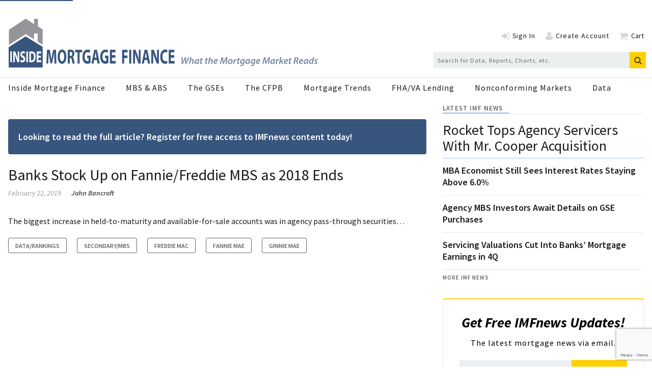

--- FILE ---
content_type: text/html; charset=utf-8
request_url: https://www.insidemortgagefinance.com/articles/214058-banks-stock-up-on-fanniefreddie-mbs-as-2018-ends?v=preview
body_size: 15229
content:
<!DOCTYPE html>
<html class="no-js" lang="en" prefix="og: https://ogp.me/ns#">
  <head>
    
    <link href="https://www.insidemortgagefinance.com/articles/214058-banks-stock-up-on-fanniefreddie-mbs-as-2018-ends" rel="canonical">
    
    <meta charset="utf-8">
    <meta name="csrf-param" content="authenticity_token" />
<meta name="csrf-token" content="i+T8U2N6JF0CbVg6pyBxTS8fyoEsEK0cIpOsEmEjAQ1qY7PJfXJxtNFt7EfuQnkCMi42vLAMoVl8OxUAThajEA==" />

    <meta name="viewport" content="width=device-width, initial-scale=1.0">
    <meta name="timestamp" value="2026-01-19 16:31:21 -0500">
    <meta name="description" content="jbancroft@imfpubs.com Commercial banks and thrifts reversed a year-long trend during the fourth quarter of 2018 and increased their holdings of single-family MBS, a new Inside MBS &amp; ABS analysis reveals. Banks held $1.815 trillion of residential MBS in their long-term portfolios at the end of December, an increase of $20.6 billion from the previous quarter. Industry investment in the sector peaked at the end of 2017 and had been falling slightly through the first nine months of last year. In addition, banks and thrifts held . . ." />
    <meta name="keywords" content="mortgage, residential finance, housing finance, fha lending, va lending, Fannie Mae, Freddie Mac, GSEs, MBS, nonconforming markets, cfpb" />
    <meta name="og:keywords" content="mortgage, residential finance, housing finance, fha lending, va lending, Fannie Mae, Freddie Mac, GSEs, MBS, nonconforming markets, cfpb" />
    
    <link rel="alternate" type="application/xml" title="Inside Mortgage Finance  RSS Feed" href="https://www.insidemortgagefinance.com/rss/articles" />
    
    <meta property="og:title" content="Banks Stock Up on Fannie/Freddie MBS as 2018 Ends" />
<meta property="og:description" content="The biggest increase in held-to-maturity and available-for-sale accounts was in agency pass-through securities…" />
<meta property="og:author" content="John Bancroft" />
<meta property="og:url" content="https://www.insidemortgagefinance.com/articles/214058-banks-stock-up-on-fanniefreddie-mbs-as-2018-ends" />
<meta property="og:type" content="Article" />

<meta name="twitter:title" content="Banks Stock Up on Fannie/Freddie MBS as 2018 Ends" />
<meta name="twitter:description" content="The biggest increase in held-to-maturity and available-for-sale accounts was in agency pass-through securities…" />
<meta name="twitter:card" content="summary" />

    <meta property="og:title" />
<meta property="og:description" />
<meta property="og:url" />
<meta property="og:type" content="Website" />

    <meta content="true" name="has-log-view" />
    <title>Banks Stock Up on Fannie/Freddie MBS as 2018 Ends | 2019-02-22  | Inside Mortgage Finance</title>
    <!-- Hide content until styles load to prevent FOUC -->
<style>
    body { visibility: hidden; }
    .styles-loaded body { visibility: visible; }
</style>

<!-- Non-blocking application.css -->
<link rel="preload" href="/stylesheets/application.css" as="style" onload="this.onload=null;this.rel=&#39;stylesheet&#39;;document.documentElement.classList.add(&#39;styles-loaded&#39;)" />
<noscript><link rel="stylesheet" media="screen" href="/stylesheets/application.css?v=1768858281" /></noscript>

<!-- Non-blocking vendor stylesheets -->
    <link rel="preload" href="/stylesheets/froala.css" as="style" onload="this.onload=null;this.rel=&#39;stylesheet&#39;" />
    <noscript><link rel="stylesheet" media="screen" href="/stylesheets/froala.css?v=1768858281" /></noscript>

<!-- Non-blocking client controlled custom CSS -->
    <link rel="preload" href="/ext/resources/insidemortgagefinance.css" as="style" onload="this.onload=null;this.rel=&#39;stylesheet&#39;" />
    <noscript><link rel="stylesheet" media="screen" href="/ext/resources/insidemortgagefinance.css?v=1768858281" /></noscript>

    <link href="https://fonts.googleapis.com/css?family=Source+Sans+Pro:400,400i,600,700,700i" rel="stylesheet" /><link rel="apple-touch-icon" sizes="180x180" href="/icons/apple-touch-icon.png">
<link rel="icon" type="image/png" sizes="32x32" href="/icons/favicon-32x32.png">
<link rel="icon" type="image/png" sizes="16x16" href="/icons/favicon-16x16.png">
<link rel="manifest" href="/icons/site.webmanifest">
<link rel="mask-icon" href="/icons/safari-pinned-tab.svg" color="#8397f7">
<link rel="shortcut icon" href="/icons/favicon.ico">
<meta name="msapplication-TileColor" content="#ffffff">
<meta name="msapplication-config" content="/icons/browserconfig.xml">
<meta name="theme-color" content="#ffffff">    
    
    <script src="/javascripts/jade.critical.min.js"></script>
    <script src="/javascripts/jade.default.min.js?v=1768858281" defer="defer"></script>
<script src="/javascripts/application.js?v=1768858281" defer="defer"></script>
    
    
<!-- dataLayer scripts, place in head before GTM snippet -->
<script>var dataLayer = window.dataLayer || [];</script>
<script>dataLayer.push({"id":214058,"topics":["Ginnie Mae","Freddie Mac","Fannie Mae","Secondary/MBS","Data/Rankings","Require Registration"],"title":"Banks Stock Up on Fannie/Freddie MBS as 2018 Ends","page_type":["articles"],"date_posted":"02/22/2019","gated":true,"registered":false,"author":["John Bancroft"],"sponsored":false});</script>
<script>typeof window.dataLayer[0] === 'object' && !('page_type' in window.dataLayer[0]) && window.dataLayer.push({"id":214058,"topics":["Ginnie Mae","Freddie Mac","Fannie Mae","Secondary/MBS","Data/Rankings","Require Registration"],"title":"Banks Stock Up on Fannie/Freddie MBS as 2018 Ends","page_type":["articles"],"date_posted":"02/22/2019","gated":true,"registered":false,"author":["John Bancroft"],"sponsored":false});</script>
<!-- End dataLayer -->

<!-- Google Tag Manager -->
<script>
//<![CDATA[
  (function(w,d,s,l,i){w[l]=w[l]||[];w[l].push({'gtm.start':
  new Date().getTime(),event:'gtm.js'});var f=d.getElementsByTagName(s)[0],
  j=d.createElement(s),dl=l!='dataLayer'?'&l='+l:'';j.async=true;j.src=
  '//www.googletagmanager.com/gtm.js?id='+i+dl;f.parentNode.insertBefore(j,f);
  })(window,document,'script','dataLayer','GTM-T479SPZ');
//]]>
</script>
<!-- End Google Tag Manager -->

    <script>
  window.epub = window.epub || {};

    window.epub['AD_HISTORY_ENABLED'] = false;
</script>

    <link rel="apple-touch-icon" sizes="180x180" href="/icons/apple-touch-icon.png">
<link rel="icon" type="image/png" sizes="32x32" href="/icons/favicon-32x32.png">
<link rel="icon" type="image/png" sizes="16x16" href="/icons/favicon-16x16.png">
<link rel="manifest" href="/icons/site.webmanifest">
<link rel="mask-icon" href="/icons/safari-pinned-tab.svg" color="#8397f7">
<link rel="shortcut icon" href="/icons/favicon.ico">
<meta name="msapplication-TileColor" content="#ffffff">
<meta name="msapplication-config" content="/icons/browserconfig.xml">
<meta name="theme-color" content="#ffffff"><script>
  var googletag = {
    cmd: []
  };

  var targeting = {"id":"214058","tags":["Ginnie Mae","Freddie Mac","Fannie Mae","Secondary/MBS","Data/Rankings","Require Registration"],"taxonomy":["Ginnie Mae","Freddie Mac","Fannie Mae","Secondary/MBS","Data/Rankings","Require Registration"],"taxonomy_id":[1685,1683,1682,1675,1678,35],"sponsored":"false","page_type":["articles"],"keyword":[],"reg_user":"false","page_name":"214058-banks-stock-up-on-fanniefreddie-mbs-as-2018-ends","search_terms":"","url":"/articles/214058-banks-stock-up-on-fanniefreddie-mbs-as-2018-ends?v=preview","site_env":"production"};
</script>
<script src="//www.googletagservices.com/tag/js/gpt.js"></script>
<script>var _document$querySelect, _document$querySelect2;

var $hasLogViewMeta = (_document$querySelect = document.querySelector('meta[name=has-log-view]')) === null || _document$querySelect === void 0 ? void 0 : _document$querySelect.getAttribute('content');
var $logViewUrlMeta = (_document$querySelect2 = document.querySelector('meta[name=log-view-url]')) === null || _document$querySelect2 === void 0 ? void 0 : _document$querySelect2.getAttribute('content');

if ($hasLogViewMeta === 'true') {
  var baseLogUrl = (typeof $logViewUrlMeta === "undefined" ? window.location.pathname : $logViewUrlMeta).replace(/(\d+)-[^/]+/g, '$1'); 
  var logUrl = baseLogUrl + '/log_view' + window.location.search;

  if (typeof navigator.sendBeacon === 'function') {
    navigator.sendBeacon(logUrl);
  } else {
    // Gotta love IE
    var request = new XMLHttpRequest();
    request.open('POST', logUrl, true);
    request.setRequestHeader('Content-Type', 'application/x-www-form-urlencoded; charset=UTF-8');
    request.send();
  }
}</script>
  </head>
  <body data-controller="articles" data-action="show" data-article-requires-registration="true" data-article-requires-subscription="false" data-prestitial-ad="false" data-poststitial-ad="false" class="cssanimations csstransitions">
    
    
    
<!-- Google Tag Manager (noscript) -->
<noscript><iframe src="https://www.googletagmanager.com/ns.html?id=GTM-T479SPZ"
height="0" width="0" style="display:none;visibility:hidden"></iframe></noscript>
<!-- End Google Tag Manager (noscript) -->
    
    <a class="skip-link" href="#main-content">Skip to content</a><div class="document mmenu-placeholder"><div class="advertisement leaderboard-ad"><div class="advertisement__placeholder" id="home_top_leaderboard"></div></div><header class="main-header"><div class="wrapper"><div class="site-logo">
  <a href="/" aria-label="Inside Mortgage Finance">
    <svg class="svg-logo" preserveAspectRatio="xMinYMax meet" viewBox="0 0 603 96" role="presentation">
      <g fill="none" fill-rule="evenodd">
        <path fill="#38557D" fill-rule="nonzero" d="M.93345971 56.2345747l33.09253999-21.039902L67.1765907 55.52248v40.0875651H1.11225672z"/>
        <path fill="#939598" fill-rule="nonzero" d="M1.48726603 22.1945875L34.165322.77482413 50.3754769 11.0961321V.89563629h7.6255763V15.5917384l9.1755375 6.1137922v29.5885238l-9.740954-5.9174724V29.4595801h-7.0601598v11.4225573L34.165322 30.5585061 1.48726603 51.7831113V22.1945875z"/>
        <path fill="#FFFBFD" d="M4.13322957 64.4347h3.15332907v20.8459056H4.13322957z"/>
        <path fill="#FFFBFD" fill-rule="nonzero" d="M10.0068274 85.2806055V64.4347h3.6688218l2.8851335 7.6390457c.8243239 2.1955286 1.6486478 4.7941517 2.2674712 7.1441805h.061534c-.2066614-2.7519616-.2681955-5.5678142-.2681955-8.7228702V64.4347h2.8851336v20.8459055h-3.2972955l-2.967566-8.0421401c-.8243238-2.2268933-1.7310801-4.9172871-2.4114375-7.36141l-.0615341.0313647c.0824324 2.7531232.1230681 5.6909496.1230681 9.0934382v6.2787472h-2.8851336zM24.3303255 80.4248861c.8452222.6493653 2.1432421 1.2987307 3.4830586 1.2987307 1.4431473 0 2.2047761-.8967979 2.2047761-2.2570964 0-1.2998923-.6594591-2.0421901-2.3290052-2.9389881-2.3081068-1.2069599-3.8127881-3.1248529-3.8127881-6.1556118 0-3.5569887 1.9783773-6.2787472 5.2559354-6.2787472 1.5662154 0 2.7202688.4948652 3.5445927 1.0524597l-.7012558 3.8032597c-.5561284-.4019327-1.545317-.9885687-2.9048709-.9885687-1.3607149 0-2.020174.927001-2.020174 2.0096638 0 1.3300954.7836882 1.917893 2.5763024 2.9378264 2.4520732 1.3614601 3.6061267 3.2793531 3.6061267 6.2171795 0 3.495421-1.7926142 6.4959769-5.6054024 6.4959769-1.5871137 0-3.1533291-.6493654-3.9358562-1.2998924l.6385607-3.8961921z"/>
        <path fill="#FFFBFD" d="M35.3553671 64.4347h3.15332907v20.8459056H35.3553671z"/>
        <path fill="#FFFBFD" fill-rule="nonzero" d="M44.382294 81.7247785c.2681955.0917707.7012558.0917707 1.0925194.0917707 2.8444979.0313647 4.6986461-2.3186641 4.6986461-7.2986806.0208983-4.3306513-1.6695461-6.6191123-4.3689166-6.6191123-.7000947 0-1.1540534.0929324-1.4222489.1858648v13.6401574zm-3.152168-17.0124429c1.1528924-.2776356 2.6575737-.4332975 4.2446874-.4332975 2.6378364 0 4.3491792.7120948 5.6878347 2.2268934 1.4431473 1.6088927 2.3499036 4.176151 2.3499036 7.8562752 0 3.9914479-.9694513 6.7434094-2.3092679 8.4452346-1.4617236 1.8249605-3.6885591 2.6903938-6.4088279 2.6903938-1.6277494 0-2.7818028-.1545002-3.5643299-.310162V64.7123356zM63.8374985 76.4659646h-5.1108081v4.9486519h5.7087331v3.865989h-8.8620621V64.4347h8.5729683v3.865989h-5.4196393v4.3294896h5.1108081v3.835786z"/>
        <g fill="#38557D">
          <path fill-rule="nonzero" d="M89.8817196 77.6387149c-.0786517-3.2241977-.15846-7.1265005-.15846-11.02880325h-.0786516c-.5551882 3.42425615-1.2942825 7.24630295-1.9801712 10.39140775L85.499203 87.4741463h-3.14028304L80.45855714 77.122285c-.58179093-3.1869775-1.18902798-7.0090243-1.61120232-10.51237335h-.05204889c-.10641106 3.62315145-.18506272 7.76273285-.31691991 11.10789615l-.31691991 10.1936756h-3.72207397l1.13466581-26.8357466h5.35872241l1.74305951 8.958431c.55403152 3.066012 1.10806303 6.4507217 1.50363463 9.5958265h.0798083c.5019826-3.1067215 1.1092197-6.649617 1.6898539-9.6353729l1.9003629-8.9188846h5.253468l.9762058 26.8357466h-3.9325828l-.264871-10.2727685zM100.5980078 74.572703c0 5.2561866 1.6366484 8.958431 4.329311 8.958431 2.7192653 0 4.2761055-3.9011397 4.2761055-9.1177799 0-4.81768649-1.5302374-8.95959415-4.3027083-8.95959415-2.7181087 0-4.3027082 3.90346591-4.3027082 9.11894305m12.8560759-.3594074c0 8.8014084-3.5370113 14.136688-8.7384304 14.136688-5.2789141 0-8.3671483-6.0122215-8.3671483-13.6574782 0-8.04304731 3.4051541-14.05643192 8.6586221-14.05643192 5.4639768 0 8.4469566 6.17157036 8.4469566 13.57722212M120.0804857 72.9803773h1.5834429c2.0067739 0 3.1946452-1.5132327 3.1946452-3.86275632 0-2.46816289-1.1092196-3.70340747-2.9563769-3.7429539-.9773625 0-1.531394.11863931-1.8217112.19889531v7.40681491zm-3.9857883-11.54755944c1.2931257-.31869775 3.2200913-.5571395 5.3587224-.5571395 2.639457 0 4.4866143.59668594 5.754294 2.1099187 1.0560141 1.27362788 1.6366484 3.14510483 1.6366484 5.61326772 0 3.42541932-1.6100457 5.77377972-3.1414397 6.61123372v.1198024c1.2410769.7560348 1.9269656 2.5472558 2.3757427 5.0165818.5551881 3.0264655 1.1092197 6.5298145 1.4515857 7.5650007h-4.1176455c-.2903172-.7967444-.7124915-2.9462095-1.2410769-6.2506633-.4753799-3.3451632-1.2399202-4.2605469-2.8765687-4.3000934h-1.2144741v10.5507567h-3.9857883V61.43281786zM135.1792905 66.17024833h-4.7780882v-5.09567466h13.6738218v5.09567466h-4.8567397V87.9103202h-4.0389939zM160.3350975 86.6774019c-1.2410769.6373955-3.5902168 1.5132328-5.9393567 1.5132328-3.2466942 0-5.5969907-1.2352446-7.2324825-3.6231515-1.6366484-2.3099771-2.5353593-5.8133261-2.5087565-9.7551754.0266027-8.92004766 4.3304677-14.01688545 10.1634133-14.01688545 2.2959344 0 4.0655966.67694195 4.9365481 1.31317432l-.8443487 4.85839604c-.9773625-.63623237-2.1918366-1.15382544-4.1454049-1.15382544-3.3519486 0-5.8861512 2.86595352-5.8861512 8.67927973 0 5.5341748 2.297091 8.8002452 5.5969907 8.8002452.9230003 0 1.6620945-.160512 1.9790144-.3977906v-5.6144309h-2.7458681v-4.7385936h6.6264021v14.1355248zM172.1340026 76.4837263l-1.1080631-5.6946868c-.3169199-1.59232565-.6326831-3.58360504-.8975542-5.1770938h-.0532055c-.2637144 1.59348876-.5274288 3.62431459-.8177459 5.1770938l-1.0560142 5.6946868h3.9325829zm-4.5143738 4.5385352l-1.266523 6.8880587h-4.1708511l5.4373741-26.83574653h5.2812274l5.5160258 26.83574653h-4.329311l-1.3717775-6.8880587h-5.0961647zM195.021635 86.6774019c-1.241077.6373955-3.590217 1.5132328-5.939357 1.5132328-3.246694 0-5.596991-1.2352446-7.233639-3.6231515-1.635492-2.3099771-2.533046-5.8133261-2.5076-9.7551754.026603-8.92004766 4.330468-14.01688545 10.163413-14.01688545 2.295935 0 4.065597.67694195 4.936548 1.31317432l-.844348 4.85839604c-.977363-.63623237-2.191837-1.15382544-4.144249-1.15382544-3.353105 0-5.887307 2.86595352-5.887307 8.67927973 0 5.5341748 2.297091 8.8002452 5.59699 8.8002452.923001 0 1.662095-.160512 1.979015-.3977906v-5.6144309h-2.745868v-4.7385936h6.626402v14.1355248zM208.747505 76.5639824h-6.546593v6.3716288h7.31229v4.9758722h-11.351284V61.0757368h10.982315v4.97587222h-6.943321v5.57488438h6.546593zM221.833753 61.07457367h10.875905v4.97587222h-6.836911v6.13318701h6.388134v4.937489h-6.388134v10.7891983h-4.038994z"/>
          <path d="M235.744686 61.0757368h4.03899389v26.8357466H235.744686z"/>
          <path fill-rule="nonzero" d="M243.267486 87.9114834V61.0757368h4.69828l3.696628 9.8342683c1.054857 2.826407 2.110871 6.1715703 2.904328 9.1980358h.078651c-.264871-3.5440585-.343522-7.16721-.343522-11.22886167V61.0757368h3.695471v26.8357466h-4.224057L249.97254 77.559622c-1.056014-2.8671166-2.217283-6.3320823-3.089391-9.47718715l-.077495.03954643c.104098 3.54405862.157303 7.32655892.157303 11.70690832v8.0825938h-3.695471zM270.140906 76.4837263l-1.109219-5.6946868c-.31692-1.59232565-.63384-3.58360504-.897555-5.1770938h-.053205c-.263714 1.59348876-.527429 3.62431459-.817746 5.1770938l-1.056014 5.6946868h3.933739zm-4.514373 4.5385352l-1.26768 6.8880587h-4.169694l5.437374-26.83574653h5.28007l5.516026 26.83574653h-4.329311l-1.371777-6.8880587h-5.095008zM278.798372 87.9114834V61.0757368h4.69828l3.696627 9.8342683c1.054858 2.826407 2.110872 6.1715703 2.903172 9.1980358h.079808c-.264871-3.5440585-.343522-7.16721-.343522-11.22886167V61.0757368h3.695471v26.8357466h-4.224057l-3.800726-10.3518614c-1.056014-2.8671166-2.217282-6.3320823-3.08939-9.47718715l-.078652.03954643c.105254 3.54405862.15846 7.32655892.15846 11.70690832v8.0825938h-3.695471zM310.078598 87.1542854c-.739094.5583027-2.402345 1.194535-4.566422 1.194535-6.151023 0-9.319065-5.8133261-9.319065-13.4585828 0-9.15732633 4.329311-14.25532725 9.714636-14.25532725 2.085426 0 3.668869.6373955 4.382517 1.19569814l-.818903 4.81768647c-.817746-.51759307-1.953568-.99447657-3.378551-.99447657-3.194645 0-5.675642 2.90666309-5.675642 8.87817501 0 5.3771522 2.112028 8.7606988 5.702245 8.7606988 1.213317 0 2.560805-.3977906 3.351948-.8758372l.607237 4.7374304zM323.303643 76.5639824h-6.546594v6.3716288h7.312291v4.9758722h-11.351285V61.0757368h10.982316v4.97587222h-6.943322v5.57488438h6.546594z"/>
        </g>
        <g fill="#7488A4" fill-rule="nonzero">
          <path d="M337.90557556 88.544839l-.55343186-12.76153096h2.23456796l.13314784 6.57015681c.01968272 1.5897392-.01852492 2.76511315-.05673256 3.76831325h.03820764c.4006013-1.0605914.7838355-2.15906101 1.43220755-3.71206977l2.88294001-6.6264003h2.42676397l.09494019 6.43700898c.01968272 1.59088703 0 2.78347839-.05789036 3.84406969h.03820764c.42144182-1.21210435.84056802-2.42306093 1.35579222-3.71092185l2.769475-6.57015681h2.3491908L347.1877162 88.544839h-2.40708128l-.1910382-6.15349589c-.03820763-1.47610441-.01852491-2.51833055.07757309-3.97606974h-.05789036c-.43880895 1.30622614-.84056806 2.49996533-1.43220755 3.881948l-2.82736527 6.24761763h-2.44413107zM352.1778653 88.544839l2.558754-13.4433397h2.234568l-1.0883388 5.60483504h.0370498c.7838355-.96532178 1.8154418-1.59088703 3.1145015-1.59088703 1.2782192 0 2.3295081.79659134 2.3295081 2.48045229 0 .47290436-.0567325 1.11683483-.1528305 1.62761746l-1.0316063 5.32132194h-2.2148852l.9922408-5.16866107c.0578904-.35926958.1146229-.75756525.1146229-1.2121044 0-.70017394-.324186-1.24883483-1.1647541-1.24883483-1.0883388 0-2.3109832 1.2867131-2.6733769 3.2368697l-.840568 4.3927306h-2.2148853zM369.7140137 80.91409087c-.2292458-.05739131-.5152242-.09526957-.9169833-.09526957-2.0620547 0-3.6470928 2.29106097-3.6470928 4.3927306 0 .9653218.3623937 1.7607653 1.3361095 1.7607653 1.0316063 0 2.2913006-1.2878609 2.7301095-3.63516535l.4978571-2.42306098zm-.9169833 7.62960033c.0196827-.5486609.0949402-1.2878609.1713555-2.0821566h-.0567326c-.9169833 1.703374-2.1396278 2.291061-3.3229068 2.291061-1.6614533 0-2.7497921-1.287861-2.7497921-3.142748 0-3.14274797 2.2148852-6.49440029 6.5497155-6.49440029 1.0130813 0 2.1002623.18939131 2.8076825.41666089l-.9551909 4.80824369c-.2674535 1.38198271-.4202841 3.10486971-.3820764 4.20333931h-2.0620547zM377.7573006 76.78765591l-.4781744 2.53554793h2.1002623l-.3438687 1.70337399-2.0805796.00114783-.7456279 3.72928712c-.0752575.43502612-.1528306.90793052-.1528306 1.30622612 0 .4924174.2292459.8138088.8220432.8138088.2674534 0 .5349069 0 .7629949-.0367305l-.2095631 1.722887c-.3253438.112487-.9158255.1893914-1.4507324.1893914-1.5283056 0-2.2160431-.8344696-2.2160431-1.895061 0-.5291478.0578904-1.0410783.2095631-1.722887l.8035183-4.10806977h-1.2608521l.324186-1.70337399h1.2608521l.3820764-1.98803487 2.2727756-.54866089v.00114783zM387.6137136 76.78765591l-.4781744 2.53554793h2.1002623l-.3438688 1.70337399-2.0805796.00114783-.7456278 3.72928712c-.0752575.43502612-.1528306.90793052-.1528306 1.30622612 0 .4924174.2292459.8138088.8220432.8138088.2674534 0 .5349069 0 .7629949-.0367305l-.2095631 1.722887c-.3253438.112487-.9158255.1893914-1.4507324.1893914-1.5283056 0-2.2160431-.8344696-2.2160431-1.895061 0-.5291478.0578904-1.0410783.2095631-1.722887l.8035182-4.10806977h-1.260852l.324186-1.70337399h1.2608521l.3820764-1.98803487 2.2727756-.54866089v.00114783zM389.2195922 88.544839l2.558754-13.4433397h2.2345679l-1.0883388 5.60483504h.0370499c.7838355-.96532178 1.8154417-1.59088703 3.1145014-1.59088703 1.2782192 0 2.3295082.79659134 2.3295082 2.48045229 0 .47290436-.0567326 1.11683483-.1528306 1.62761746L397.221198 88.544839h-2.2148853l.9922408-5.16866107c.0578904-.35926958.114623-.75756525.114623-1.2121044 0-.70017394-.3241861-1.24883483-1.1647541-1.24883483-1.0883388 0-2.3109833 1.2867131-2.6733769 3.2368697l-.8405681 4.3927306h-2.2148852zM404.9020912 80.76257782c-1.3939999 0-2.3109833 1.23046962-2.5784367 2.34730445 2.2924583.03787826 3.7617157-.28351306 3.7617157-1.38198267 0-.6060522-.4770166-.96532178-1.183279-.96532178zm2.119945 7.25081768c-.9169833.4729044-2.1581527.719687-3.2846991.719687-2.5772789 0-3.8196061-1.5518609-3.8196061-3.80504363 0-2.78347838 2.0632125-5.81373938 5.2714964-5.81373938 1.8328088 0 2.9975629 1.06059135 2.9975629 2.59408707 0 2.36796532-2.5008636 3.12438274-6.0923817 3.04862622-.0382076.32253912.0382077.94695652.2489286 1.30622612.3635515.6244174 1.0316062.9469566 1.9092241.9469566 1.051289 0 1.8906992-.2651479 2.558754-.6060522l.2107209 1.6092522zM423.2209172 88.544839l.859093-6.00198284c.1910382-1.30622615.4584917-3.10601753.7826777-4.67739151h-.0567326c-.6692125 1.49676528-1.4322075 3.14389579-2.1396277 4.4880002l-3.1700762 6.03986115h-1.718186l-.6680547-5.94573941c-.1528306-1.41986093-.2686113-3.06584361-.3438688-4.58212194h-.0382076c-.3438688 1.45888702-.7259452 3.38953058-1.051289 4.67739151l-1.4704152 6.00198284h-2.0620547l3.2650164-12.76153096h2.9419882l.6877375 5.96410461c.0949402 1.13520005.228088 2.46208706.2477708 3.67304365h.0764152c.4573339-1.21095659 1.0698139-2.555061 1.622088-3.65353061l3.1145014-5.98361765h2.979038L425.3779121 88.544839h-2.1569949zM430.2140729 84.89016061c0 1.26834789.6877375 2.15791309 1.814284 2.15791309 1.6614534 0 2.7694749-2.27154788 2.7694749-4.1080697 0-.94580874-.4191262-2.1211827-1.7760763-2.1211827-1.7760763 0-2.8076826 2.34845228-2.8076826 4.07133931m6.8947421-1.95015661c0 3.1232349-2.2148852 5.8125916-5.3849614 5.8125916-2.3503487 0-3.8010812-1.6092523-3.8010812-3.80504368 0-3.12438275 2.1963603-5.83210461 5.3664365-5.83210461 2.5008637 0 3.8196061 1.78027834 3.8196061 3.82455669M438.068637 88.544839l1.088339-5.6794437c.247771-1.30737397.362394-2.70886968.478174-3.54104363h1.928907c-.05789.62441742-.11578 1.26834788-.210721 1.95015661h.057891c.629847-1.24998267 1.64177-2.15906097 2.921147-2.15906097.152831 0 .324186.01951305.477017.03787826l-.438809 2.15906097c-.114623-.01836522-.267453-.03787826-.420284-.03787826-1.585038 0-2.596962 1.59088702-2.960513 3.55940885l-.706263 3.71092187h-2.214885zM449.948897 76.78765591l-.478174 2.53554793h2.100262l-.343869 1.70337399-2.080579.00114783-.745628 3.72928712c-.075258.43502612-.152831.90793052-.152831 1.30622612 0 .4924174.229246.8138088.822044.8138088.267453 0 .534906 0 .762995-.0367305l-.209564 1.722887c-.325343.112487-.915825.1893914-1.450732.1893914-1.528306 0-2.216043-.8344696-2.216043-1.895061 0-.5291478.05789-1.0410783.209563-1.722887l.803518-4.10806977h-1.260852l.324186-1.70337399h1.260852l.382077-1.98803487 2.272775-.54866089v.00114783zM458.524775 81.06560392c-.228088-.11363479-.706262-.22726958-1.222644-.22726958-1.947432 0-3.322907 2.08215662-3.322907 4.07133931-.018525.96417395.382077 1.87325225 1.490098 1.87325225 1.106864 0 2.214885-1.3062261 2.540229-2.97172186l.515224-2.74560012zm-6.722228 9.12521778c.554589.3213913 1.585038.5498087 2.463813.5498087 1.450733 0 2.558754-.6818087 3.017246-2.8213566l.229246-1.0422261h-.038208c-.762995 1.0996174-1.737868 1.6287652-2.922305 1.6287652-1.851334 0-2.901465-1.5139826-2.921148-3.2552349 0-3.06813925 2.234568-6.13513069 6.092382-6.13513069 1.202962 0 2.367716.26514784 3.226809.64278264l-1.413683 7.61238295c-.343869 1.7986436-.878776 3.2368697-1.909224 4.1080697-.973716.7954436-2.292459 1.0227131-3.457213 1.0227131-1.183279 0-2.2913-.2467826-2.902622-.6255652l.534907-1.6850088zM468.785263 80.91409087c-.229246-.05739131-.515224-.09526957-.916983-.09526957-2.062055 0-3.647093 2.29106097-3.647093 4.3927306 0 .9653218.362394 1.7607653 1.33611 1.7607653 1.031606 0 2.2913-1.2878609 2.730109-3.63516535l.497857-2.42306098zm-.916983 7.62960033c.019683-.5486609.09494-1.2878609.171355-2.0821566h-.056732c-.916984 1.703374-2.139628 2.291061-3.322907 2.291061-1.661453 0-2.749792-1.287861-2.749792-3.142748 0-3.14274797 2.214885-6.49440029 6.549715-6.49440029 1.013082 0 2.100263.18939131 2.807683.41666089l-.955191 4.80824369c-.267454 1.38198271-.420284 3.10486971-.382077 4.20333931h-2.062054zM479.158058 81.06560392c-.228088-.11363479-.706262-.22726958-1.222644-.22726958-1.947432 0-3.322907 2.08215662-3.322907 4.07133931-.018525.96417395.382076 1.87325225 1.490098 1.87325225 1.106864 0 2.214885-1.3062261 2.540229-2.97172186l.515224-2.74560012zm-6.722229 9.12521778c.55459.3213913 1.585038.5498087 2.463814.5498087 1.450733 0 2.558754-.6818087 3.017246-2.8213566l.229246-1.0422261h-.038208c-.762995 1.0996174-1.737869 1.6287652-2.922305 1.6287652-1.851334 0-2.901465-1.5139826-2.921148-3.2552349 0-3.06813925 2.234568-6.13513069 6.092382-6.13513069 1.202961 0 2.367715.26514784 3.226808.64278264l-1.413682 7.61238295c-.343869 1.7986436-.878776 3.2368697-1.909224 4.1080697-.973716.7954436-2.291301 1.0227131-3.457213 1.0227131-1.183279 0-2.2913-.2467826-2.902623-.6255652l.534907-1.6850088zM487.621629 80.76257782c-1.394 0-2.310983 1.23046962-2.578437 2.34730445 2.292459.03787826 3.761716-.28351306 3.761716-1.38198267 0-.6060522-.477017-.96532178-1.183279-.96532178zm2.119945 7.25081768c-.916983.4729044-2.158153.719687-3.284699.719687-2.577279 0-3.819606-1.5518609-3.819606-3.80504363 0-2.78347838 2.063212-5.81373938 5.271496-5.81373938 1.832809 0 2.997563 1.06059135 2.997563 2.59408707 0 2.36796532-2.500863 3.12438274-6.092382 3.04862622-.038207.32253912.038208.94695652.248929 1.30622612.363552.6244174 1.031606.9469566 1.909224.9469566 1.051289 0 1.890699-.2651479 2.558754-.6060522l.210721 1.6092522zM505.941613 88.544839l.859093-6.00198284c.191038-1.30622615.458492-3.10601753.782678-4.67739151h-.056733c-.669213 1.49676528-1.432208 3.14389579-2.139628 4.4880002l-3.170076 6.03986115h-1.718186l-.668055-5.94573941c-.15283-1.41986093-.268611-3.06584361-.343868-4.58212194h-.038208c-.343869 1.45888702-.725945 3.38953058-1.051289 4.67739151l-1.470415 6.00198284h-2.062055l3.265016-12.76153096h2.941989l.687737 5.96410461c.09494 1.13520005.228088 2.46208706.247771 3.67304365h.076415c.457334-1.21095659 1.069814-2.555061 1.622088-3.65353061l3.114502-5.98361765h2.979038L508.098608 88.544839h-2.156995zM517.442112 80.91409087c-.229246-.05739131-.515224-.09526957-.916983-.09526957-2.062055 0-3.647093 2.29106097-3.647093 4.3927306 0 .9653218.362394 1.7607653 1.33611 1.7607653 1.031606 0 2.2913-1.2878609 2.730109-3.63516535l.497857-2.42306098zm-.916983 7.62960033c.019683-.5486609.09494-1.2878609.171355-2.0821566h-.056732c-.916984 1.703374-2.139628 2.291061-3.322907 2.291061-1.661453 0-2.749792-1.287861-2.749792-3.142748 0-3.14274797 2.214885-6.49440029 6.549715-6.49440029 1.013082 0 2.100263.18939131 2.807683.41666089l-.955191 4.80824369c-.267454 1.38198271-.420284 3.10486971-.382076 4.20333931h-2.062055zM520.787017 88.544839l1.088339-5.6794437c.247771-1.30737397.363552-2.70886968.478174-3.54104363h1.928907c-.05789.62441742-.11578 1.26834788-.210721 1.95015661h.057891c.629847-1.24998267 1.64177-2.15906097 2.921147-2.15906097.152831 0 .324186.01951305.477017.03787826l-.438809 2.15906097c-.114623-.01836522-.267453-.03787826-.420284-.03787826-1.585038 0-2.596962 1.59088702-2.960513 3.55940885l-.706262 3.71092187h-2.214886zM527.416621 88.544839l2.578437-13.4433397h2.195203l-1.565356 8.21728733h.038208c.287136-.34090437.591639-.70017395.83941-.983687l2.788-3.01074796h2.75095l-4.009486 3.80504364 2.672219 5.41544369h-2.463814l-1.909224-4.22285233-1.088339 1.02271313-.611322 3.2001392h-2.214886zM541.702805 80.76257782c-1.394 0-2.310983 1.23046962-2.578437 2.34730445 2.292459.03787826 3.761716-.28351306 3.761716-1.38198267 0-.6060522-.477017-.96532178-1.183279-.96532178zm2.119945 7.25081768c-.916983.4729044-2.158153.719687-3.284699.719687-2.577279 0-3.819606-1.5518609-3.819606-3.80504363 0-2.78347838 2.063212-5.81373938 5.271496-5.81373938 1.832809 0 2.997563 1.06059135 2.997563 2.59408707 0 2.36796532-2.500864 3.12438274-6.092382 3.04862622-.038207.32253912.038208.94695652.248929 1.30622612.363551.6244174 1.031606.9469566 1.909224.9469566 1.051289 0 1.890699-.2651479 2.558754-.6060522l.210721 1.6092522zM550.433829 76.78765591l-.478174 2.53554793h2.100262l-.343869 1.70337399-2.080579.00114783-.745628 3.72928712c-.075257.43502612-.152831.90793052-.152831 1.30622612 0 .4924174.229246.8138088.822044.8138088.267453 0 .534907 0 .762995-.0367305l-.209564 1.722887c-.325343.112487-.915825.1893914-1.450732.1893914-1.528306 0-2.216043-.8344696-2.216043-1.895061 0-.5291478.05789-1.0410783.209563-1.722887l.803518-4.10806977h-1.260852l.324186-1.70337399h1.260852l.382077-1.98803487 2.272775-.54866089v.00114783zM559.164854 81.5958996h1.260852c1.736711 0 2.902622-1.06059136 2.902622-2.44257403 0-1.17307831-.935508-1.70337398-2.19636-1.70337398-.553432 0-.918141.03787826-1.183279.11248696l-.784993 4.03346105h.001158zm-1.127705-5.60483503c.822044-.18939132 2.025005-.30187828 3.171234-.30187828 1.24117 0 2.424449.2456348 3.227967.83217395.725945.49241741 1.221487 1.26949571 1.221487 2.31057402 0 1.87440008-1.337268 3.162261-2.977881 3.65353059l-.019682.05624348c.83941.32253915 1.202961 1.2121044 1.316427 2.4242088.153988 1.58973917.248928 3.06699147.459649 3.57892187h-2.292458c-.094941-.3041739-.228088-1.5162783-.342711-3.049774-.097256-1.62761748-.687738-2.21415663-1.871017-2.21415663h-1.088339l-1.013081 5.26393063h-2.197518l2.407081-12.55377443h-.001158zM571.199102 80.76257782c-1.394 0-2.310983 1.23046962-2.578437 2.34730445 2.292459.03787826 3.761716-.28351306 3.761716-1.38198267 0-.6060522-.477017-.96532178-1.183279-.96532178zm2.119945 7.25081768c-.916983.4729044-2.158153.719687-3.284699.719687-2.577279 0-3.819606-1.5518609-3.819606-3.80504363 0-2.78347838 2.063212-5.81373938 5.271496-5.81373938 1.832809 0 2.997563 1.06059135 2.997563 2.59408707 0 2.36796532-2.500863 3.12438274-6.092381 3.04862622-.038208.32253912.038207.94695652.248928 1.30622612.363552.6244174 1.031606.9469566 1.909224.9469566 1.051289 0 1.890699-.2651479 2.558754-.6060522l.210721 1.6092522zM582.202902 80.91409087c-.229246-.05739131-.515224-.09526957-.916983-.09526957-2.062055 0-3.647093 2.29106097-3.647093 4.3927306 0 .9653218.362394 1.7607653 1.336109 1.7607653 1.031607 0 2.291301-1.2878609 2.73011-3.63516535l.497857-2.42306098zm-.916983 7.62960033c.019682-.5486609.09494-1.2878609.171355-2.0821566h-.056732c-.916984 1.703374-2.139628 2.291061-3.322907 2.291061-1.661454 0-2.749792-1.287861-2.749792-3.142748 0-3.14274797 2.214885-6.49440029 6.549715-6.49440029 1.013082 0 2.100262.18939131 2.807683.41666089l-.955191 4.80824369c-.267454 1.38198271-.420284 3.10486971-.382077 4.20333931h-2.062054zM592.575697 81.17923871c-.266296-.18939132-.725945-.35926958-1.278219-.35926958-1.910382 0-3.324065 2.10166965-3.324065 4.16431322 0 1.11798265.438809 1.98918265 1.490098 1.98918265.992241 0 2.176678-1.0801043 2.557596-2.99238269l.55459-2.8018436zm3.361114-6.0777394L593.98938 85.2689432c-.210721 1.0605914-.363552 2.2726958-.420284 3.2758958h-2.04353l.191038-1.6482783h-.038208c-.840568 1.2694957-1.985639 1.8571827-3.188601 1.8571827-1.662611 0-2.827365-1.3452522-2.827365-3.4285567 0-3.23686969 2.387399-6.20973939 5.806403-6.20973939.477017 0 1.031607.09526957 1.43105.26629567l.822043-4.28024367h2.214885zM596.112798 86.4810476c.477017.264 1.394.6244175 2.234568.6244175.897301-.0195131 1.43105-.5302957 1.43105-1.1352001 0-.587687-.305661-.9481044-1.221487-1.42100875-1.069814-.5486609-1.833966-1.34410441-1.833966-2.40354793 0-1.78027834 1.566513-3.03026101 3.761715-3.03026101.974874 0 1.777234.22726958 2.197518.47290437l-.573114 1.59088703c-.343869-.18939132-.973716-.41551306-1.737869-.41551306-.840568 0-1.413683.45339132-1.413683 1.07780874 0 .51193046.420285.87120004 1.202962 1.26834788 1.013082.54980872 1.928907 1.30737397 1.928907 2.48160013 0 2.0247653-1.718186 3.1427479-3.952754 3.1427479-1.088339 0-2.100262-.3041739-2.596961-.6634435l.573114-1.5897392z"/>
        </g>
      </g>
    </svg>
  </a>
</div><div class="top-navigation"><nav class="user-actions" id="user-actions"><ul class="user-actions__list"><li class="user-actions__signin"><a class="user-actions__signin-link" href="/user/login">Sign In</a></li><li class="user-actions__register"><a class="user-actions__register-link" href="/user/new">Create Account</a></li><li class="user-actions__signout"><a class="user-actions__signout-link" href="/user/logout">Sign Out</a></li><li class="user-actions__account"><a class="user-actions__account-link" href="/user/profile">My Account</a></li></ul></nav><a class="view-cart-link" href="/cart">Cart</a><section class="quick-search" id="quick-search"><form action="/search" class="quick-search__form" method="get" role="search"><div class="quick-search__search"><input aria-label="Search" autocomplete="on" class="quick-search__search-field" name="q" placeholder="Search for Data, Reports, Charts, etc." type="search" /></div><button class="quick-search__search-submit" type="submit" value=""></button></form></section><a class="hamburger-nav-link" href="#" id="hamburger-nav-link"></a></div></div><div class="main-nav-container"><div class="main-nav-container__wrapper"><nav id="main-nav" class="main-nav main-nav--horizontal"><div class="navigation"><ul class="main-nav-level1__items"><li class="main-nav-level1__item"><a class="main-nav__link" data-eventname="main-nav" data-eventcategory="click" data-eventaction="main-nav-link" data-eventlabel="Inside Mortgage Finance|/newsletters/20" href="/newsletters/20">Inside Mortgage Finance</a></li><li class="main-nav-level1__item"><a class="main-nav__link" data-eventname="main-nav" data-eventcategory="click" data-eventaction="main-nav-link" data-eventlabel="MBS &amp; ABS|/newsletters/21" href="/newsletters/21">MBS & ABS</a></li><li class="main-nav-level1__item"><a class="main-nav__link" data-eventname="main-nav" data-eventcategory="click" data-eventaction="main-nav-link" data-eventlabel="The GSEs|/newsletters/24" href="/newsletters/24">The GSEs</a></li><li class="main-nav-level1__item"><a class="main-nav__link" data-eventname="main-nav" data-eventcategory="click" data-eventaction="main-nav-link" data-eventlabel="The CFPB|/newsletters/23" href="/newsletters/23">The CFPB</a></li><li class="main-nav-level1__item"><a class="main-nav__link" data-eventname="main-nav" data-eventcategory="click" data-eventaction="main-nav-link" data-eventlabel="Mortgage Trends|/newsletters/19" href="/newsletters/19">Mortgage Trends</a></li><li class="main-nav-level1__item"><a class="main-nav__link" data-eventname="main-nav" data-eventcategory="click" data-eventaction="main-nav-link" data-eventlabel="FHA/VA Lending|/newsletters/25" href="/newsletters/25">FHA/VA Lending</a></li><li class="main-nav-level1__item"><a class="main-nav__link" data-eventname="main-nav" data-eventcategory="click" data-eventaction="main-nav-link" data-eventlabel="Nonconforming Markets|/newsletters/22" href="/newsletters/22">Nonconforming Markets</a></li><li class="main-nav-level1__item"><a class="main-nav__link -has-children" data-eventname="main-nav" data-eventcategory="click" data-eventaction="main-nav-link" data-eventlabel="Data|/data/1691" href="/data/1691">Data</a><ul class="main-nav-level2__items"><li class="main-nav-level2__item"><a class="main-nav__link" data-eventname="main-nav" data-eventcategory="click" data-eventaction="main-nav-link" data-eventlabel="Subscribe to Data|/data_subscription" href="/data_subscription">Subscribe to Data</a></li></ul></li></ul></div></nav></div></div></header><div class="container" id="main-content"><div class="main-body page-article-teaser" id="section-2"><div id="breadcrumbs" class="breadcrumbs"><a class="" href="/">Home</a> &raquo; Banks Stock Up on Fannie/Freddie MBS as 2018 Ends</div><div class="box1 article article-preview"><div id="subscribeBannerLarge"><a href="/user/new">Looking to read the full article? Register for free access to IMFnews content today!</a></div><h1 class="page-article-teaser__headline">Banks Stock Up on Fannie/Freddie MBS as 2018 Ends</h1><div class="page-article-teaser__meta-container">
<div class="post-meta">
  <div class="date article-summary__post-date">February 22, 2019</div>
  <div class="author article-summary__author"><a href="/authors/2-john-bancroft">John Bancroft</a></div>



  
</div></div><div class="page-article-teaser__content">The biggest increase in held-to-maturity and available-for-sale accounts was in agency pass-through securities…</div><span class="topics"><a class="topic" href="/topics/1678-data-rankings">Data/Rankings</a><span class="del"> </span><a class="topic" href="/topics/1675-secondary-mbs">Secondary/MBS</a><span class="del"> </span><a class="topic" href="/topics/1683-freddie-mac">Freddie Mac</a><span class="del"> </span><a class="topic" href="/topics/1682-fannie-mae">Fannie Mae</a><span class="del"> </span><a class="topic" href="/topics/1685-ginnie-mae">Ginnie Mae</a></span></div></div><div class="main-interior-sidebar"><section class="featured-latest-reports ">
  <h1 class="featured-latest-reports__title"><a class="featured-latest-reports__title-link" data-eventname="featured-latest-reports" data-eventcategory="click" data-eventaction="featured-latest-reports-title" data-eventlabel="/newsletters/26-imfnews" href="/newsletters/26-imfnews">Latest Imf News</a></h1><ul class="featured-latest-reports__items">
    
<li class="featured-latest-reports__item">
  <article class="featured-latest-reports__article featured-latest-reports--article"><h1 class="featured-latest-reports__headline"><a class="featured-latest-reports__article-title-link" data-eventname="featured-latest-reports" data-eventcategory="click" data-eventaction="featured-latest-reports-headline" data-eventlabel="https://www.insidemortgagefinance.com/articles/236423-rocket-tops-agency-servicers-with-mr-cooper-acquisition" href="https://www.insidemortgagefinance.com/articles/236423-rocket-tops-agency-servicers-with-mr-cooper-acquisition">Rocket Tops Agency Servicers With Mr. Cooper Acquisition</a></h1></article>
</li>  
<li class="featured-latest-reports__item">
  <article class="featured-latest-reports__article featured-latest-reports--article"><h1 class="featured-latest-reports__headline"><a class="featured-latest-reports__article-title-link" data-eventname="featured-latest-reports" data-eventcategory="click" data-eventaction="featured-latest-reports-headline" data-eventlabel="https://www.insidemortgagefinance.com/articles/236424-mba-economist-still-sees-interest-rates-staying-above-60" href="https://www.insidemortgagefinance.com/articles/236424-mba-economist-still-sees-interest-rates-staying-above-60">MBA Economist Still Sees Interest Rates Staying Above 6.0%</a></h1></article>
</li>  
<li class="featured-latest-reports__item">
  <article class="featured-latest-reports__article featured-latest-reports--article"><h1 class="featured-latest-reports__headline"><a class="featured-latest-reports__article-title-link" data-eventname="featured-latest-reports" data-eventcategory="click" data-eventaction="featured-latest-reports-headline" data-eventlabel="https://www.insidemortgagefinance.com/articles/236425-agency-mbs-investors-await-details-on-gse-purchases" href="https://www.insidemortgagefinance.com/articles/236425-agency-mbs-investors-await-details-on-gse-purchases">Agency MBS Investors Await Details on GSE Purchases</a></h1></article>
</li>  
<li class="featured-latest-reports__item">
  <article class="featured-latest-reports__article featured-latest-reports--article"><h1 class="featured-latest-reports__headline"><a class="featured-latest-reports__article-title-link" data-eventname="featured-latest-reports" data-eventcategory="click" data-eventaction="featured-latest-reports-headline" data-eventlabel="https://www.insidemortgagefinance.com/articles/236426-servicing-valuations-cut-into-banks-mortgage-earnings-in-4q" href="https://www.insidemortgagefinance.com/articles/236426-servicing-valuations-cut-into-banks-mortgage-earnings-in-4q">Servicing Valuations Cut Into Banks’ Mortgage Earnings in 4Q</a></h1></article>
</li>  

</ul><a class="featured-latest-reports__more-link" data-eventname="featured-latest-reports" data-eventcategory="click" data-eventaction="featured-latest-reports-more-link" data-eventlabel="/newsletters/26-imfnews" href="/newsletters/26-imfnews">More Imf News</a>
</section><div class="sidebar-cta-1" id="sidebar-cta-1"></div><div class="advertisement default-ad"><div class="advertisement__placeholder" id="ros_top_rectangle"></div></div><section class="featured-latest-reports ">
  <h1 class="featured-latest-reports__title"><a class="featured-latest-reports__title-link" data-eventname="featured-latest-reports" data-eventcategory="click" data-eventaction="featured-latest-reports-title" data-eventlabel="/topics/261-featured-data" href="/topics/261-featured-data">Featured Data</a></h1><ul class="featured-latest-reports__items">
    
<li class="featured-latest-reports__item">
  <article class="featured-latest-reports__article featured-latest-reports--article"><h1 class="featured-latest-reports__headline"><a class="featured-latest-reports__article-title-link" data-eventname="featured-latest-reports" data-eventcategory="click" data-eventaction="featured-latest-reports-headline" data-eventlabel="https://www.insidemortgagefinance.com/articles/236233-government-lenders-increased-correspondent-share" href="https://www.insidemortgagefinance.com/articles/236233-government-lenders-increased-correspondent-share">Correspondents Gain Market Share in Government Lending </a></h1></article>
</li>  
<li class="featured-latest-reports__item">
  <article class="featured-latest-reports__article featured-latest-reports--article"><h1 class="featured-latest-reports__headline"><a class="featured-latest-reports__article-title-link" data-eventname="featured-latest-reports" data-eventcategory="click" data-eventaction="featured-latest-reports-headline" data-eventlabel="https://www.insidemortgagefinance.com/articles/236321-solid-4q-carries-2025-mbs-abs-to-2-trillion" href="https://www.insidemortgagefinance.com/articles/236321-solid-4q-carries-2025-mbs-abs-to-2-trillion">Solid 4Q Carries 2025 MBS/ABS to $2 Trillion</a></h1></article>
</li>  
<li class="featured-latest-reports__item">
  <article class="featured-latest-reports__article featured-latest-reports--article"><h1 class="featured-latest-reports__headline"><a class="featured-latest-reports__article-title-link" data-eventname="featured-latest-reports" data-eventcategory="click" data-eventaction="featured-latest-reports-headline" data-eventlabel="https://www.insidemortgagefinance.com/articles/236300-agency-refi-market-rises-to-three-year-high-in-2025" href="https://www.insidemortgagefinance.com/articles/236300-agency-refi-market-rises-to-three-year-high-in-2025">Agency Refi Market Rises to Three-Year High in 2025</a></h1></article>
</li>  
<li class="featured-latest-reports__item">
  <article class="featured-latest-reports__article featured-latest-reports--article"><h1 class="featured-latest-reports__headline"><a class="featured-latest-reports__article-title-link" data-eventname="featured-latest-reports" data-eventcategory="click" data-eventaction="featured-latest-reports-headline" data-eventlabel="https://www.insidemortgagefinance.com/articles/236079-largest-sellers-see-gse-deliveries-wane-in-november" href="https://www.insidemortgagefinance.com/articles/236079-largest-sellers-see-gse-deliveries-wane-in-november">Largest Sellers See GSE Deliveries Wane in November</a></h1></article>
</li>  

</ul><a class="featured-latest-reports__more-link" data-eventname="featured-latest-reports" data-eventcategory="click" data-eventaction="featured-latest-reports-more-link" data-eventlabel="/topics/261-featured-data" href="/topics/261-featured-data">More Featured Data</a>
</section><div class="advertisement default-ad"><div class="advertisement__placeholder" id="ros_lower_rectangle_1"></div></div><div id="popular-or-recommended"></div><div class="sidebar-cta-2" id="sidebar-cta-2"></div><div class="advertisement default-ad"><div class="advertisement__placeholder" id="ros_lower_rectangle_2"></div></div><section class="featured-latest-reports ">
  <h1 class="featured-latest-reports__title"><a class="featured-latest-reports__title-link" data-eventname="featured-latest-reports" data-eventcategory="click" data-eventaction="featured-latest-reports-title" data-eventlabel="/products/category/671-latest-reports" href="/products/category/671-latest-reports">Featured Reports</a></h1><ul class="featured-latest-reports__items">
    
<li class="featured-latest-reports__item">
  <article class="featured-latest-reports__article featured-latest-reports--product"><h1 class="featured-latest-reports__headline"><a class="featured-latest-reports__article-title-link" href="https://www.insidemortgagefinance.com/products/321130-agency-channel-analysis-3q25-pdf">Agency Channel Analysis: 3Q25 (PDF)</a></h1></article>
</li>  
<li class="featured-latest-reports__item">
  <article class="featured-latest-reports__article featured-latest-reports--product"><h1 class="featured-latest-reports__headline"><a class="featured-latest-reports__article-title-link" href="https://www.insidemortgagefinance.com/products/321070-mortgage-profitability-report-3q25-pdf">Mortgage Profitability Report 3Q25 (PDF)</a></h1></article>
</li>  
<li class="featured-latest-reports__item">
  <article class="featured-latest-reports__article featured-latest-reports--product"><h1 class="featured-latest-reports__headline"><a class="featured-latest-reports__article-title-link" href="https://www.insidemortgagefinance.com/products/321268-top-mortgage-players-3q25-pdf">Top Mortgage Players: 3Q25 (PDF) </a></h1></article>
</li>  
<li class="featured-latest-reports__item">
  <article class="featured-latest-reports__article featured-latest-reports--product"><h1 class="featured-latest-reports__headline"><a class="featured-latest-reports__article-title-link" href="https://www.insidemortgagefinance.com/products/321009-mortgage-servicing-rights-report-3q25-pdf">Mortgage Servicing Rights Report: 3Q25 (PDF)</a></h1></article>
</li>  

</ul><a class="featured-latest-reports__more-link" data-eventname="featured-latest-reports" data-eventcategory="click" data-eventaction="featured-latest-reports-more-link" data-eventlabel="/products/category/671-latest-reports" href="/products/category/671-latest-reports">More Latest Reports</a>
</section><div class="advertisement default-ad"><div class="advertisement__placeholder" id="ros_lower_rectangle_3"></div></div><section class="featured-poll " id="featured-poll"><h1 class="featured-poll__title"><a class="featured-poll__title-link" data-eventname="featured-poll-title-link" data-eventcategory="click" data-eventaction="featured-poll-title-link" data-eventlabel="url: /polls" href="/polls">Featured Poll</a></h1><form action="/polls/25-hel-products/vote" accept-charset="UTF-8" method="post"><input name="utf8" type="hidden" value="&#x2713;" /><input type="hidden" name="authenticity_token" value="ocnx0YMtoIa6Rh/MRIQcmdVQMY2VGuXR6rO7V6xZL/YR3224LUGoLCMpEEiw6qQsipe9W9HVYs/ldVLSBG76Gg==" /><div class="featured-poll__poll"><h1 class="featured-poll__question">As homeowner equity continues to build, more and more lenders are launching home equity lending products. Are you thinking of joining this market?</h1><div class="featured-poll__answers"><div class="featured-poll__answer"><span class="featured-poll__answer-radio"><input type="radio" value="83" name="question[33][answer]" id="question_33_answer_83" /></span><span class="featured-poll__answer-label"><label for="question_33_answer_83">Yes, it’s a great opportunity.</label></span></div><div class="featured-poll__answer"><span class="featured-poll__answer-radio"><input type="radio" value="84" name="question[33][answer]" id="question_33_answer_84" /></span><span class="featured-poll__answer-label"><label for="question_33_answer_84">No, it’s out of our wheelhouse.</label></span></div><div class="featured-poll__answer"><span class="featured-poll__answer-radio"><input type="radio" value="82" name="question[33][answer]" id="question_33_answer_82" /></span><span class="featured-poll__answer-label"><label for="question_33_answer_82">We’re already in on the action!</label></span></div></div></div><script src="https://www.google.com/recaptcha/api.js?render=6Ldkt2saAAAAAHMTvmc021GtL-2aUl7gO_xreZW_"></script><script>$(function() {
  $('#g-recaptcha-response')
    .parents('form:first')
    .addClass('recaptcha-v3')

  require(['bundle/recaptcha.bundle'], function(initRecaptcha){
    initRecaptcha.default('recaptcha-v3')
  });
});</script><input type="hidden" name="g-recaptcha-response" id="g-recaptcha-response" value="" data-site-key="6Ldkt2saAAAAAHMTvmc021GtL-2aUl7gO_xreZW_" data-action="submit" /><input type="submit" name="commit" value="Submit" class="featured-poll__submit" data-disable-with="Submit" /><a class="featured-poll__view-results-link more" data-eventname="featured-poll-view-results-link" data-eventcategory="click" data-eventaction="featured-poll-view-results-link" data-eventlabel="url: /polls/25-hel-products/results" href="/polls/25-hel-products/results">View Results</a></form></section></div></div><div class="advertisement leaderboard-ad"><div class="advertisement__placeholder" id="home_2nd_leaderboard"></div></div><footer class="footer main-footer"><div class="wrapper"><div class='navigation' id='footerNav1'><ul class='level1'><li class='level1-li first last'><a data-background-image="" data-eventname="nav-menu-footerNav1" data-eventcategory="click" data-eventaction="footerNav1-link" data-eventlabel="text: About|url: " class="no_link">About</a><ul class='level2'><li class='level2-li first '><a data-background-image="" data-eventname="nav-menu-footerNav1" data-eventcategory="click" data-eventaction="footerNav1-link" data-eventlabel="text: About Inside Mortgage Finance|url: /aboutus" class="link1" href="/aboutus">About Inside Mortgage Finance</a></li><li class='level2-li  '><a data-background-image="" data-eventname="nav-menu-footerNav1" data-eventcategory="click" data-eventaction="footerNav1-link" data-eventlabel="text: Contact Us|url: /contact" class="link1" href="/contact">Contact Us</a></li><li class='level2-li  '><a data-background-image="" data-eventname="nav-menu-footerNav1" data-eventcategory="click" data-eventaction="footerNav1-link" data-eventlabel="text: Advertising|url: /advertising" class="link1" href="/advertising">Advertising</a></li><li class='level2-li  '><a data-background-image="" data-eventname="nav-menu-footerNav1" data-eventcategory="click" data-eventaction="footerNav1-link" data-eventlabel="text: Privacy Policy/Terms|url: /privacy" class="link1" href="/privacy">Privacy Policy/Terms</a></li><li class='level2-li  '><a data-background-image="" data-eventname="nav-menu-footerNav1" data-eventcategory="click" data-eventaction="footerNav1-link" data-eventlabel="text: Article Reprints/Web Postings|url: /reprints" class="link1" href="/reprints">Article Reprints/Web Postings</a></li><li class='level2-li  last'><a data-background-image="" data-eventname="nav-menu-footerNav1" data-eventcategory="click" data-eventaction="footerNav1-link" data-eventlabel="text: Copyright FAQ|url: /faq" class="link1" href="/faq">Copyright FAQ</a></li></ul></li></ul></div><div class='navigation' id='footerNav2'><ul class='level1'><li class='level1-li first last'><a data-background-image="" data-eventname="nav-menu-footerNav2" data-eventcategory="click" data-eventaction="footerNav2-link" data-eventlabel="text: Customer Center|url: " class="no_link">Customer Center</a><ul class='level2'><li class='level2-li first '><a data-background-image="" data-eventname="nav-menu-footerNav2" data-eventcategory="click" data-eventaction="footerNav2-link" data-eventlabel="text: Subscribe|url: /newsletter_subscriptions" class="link1" href="/newsletter_subscriptions">Subscribe</a></li><li class='level2-li  '><a data-background-image="" data-eventname="nav-menu-footerNav2" data-eventcategory="click" data-eventaction="footerNav2-link" data-eventlabel="text: Request a Sample|url: /request_sample" class="link1" href="/request_sample">Request a Sample</a></li><li class='level2-li  '><a data-background-image="" data-eventname="nav-menu-footerNav2" data-eventcategory="click" data-eventaction="footerNav2-link" data-eventlabel="text: Account Inquiries|url: /account_inquiry" class="link1" href="/account_inquiry">Account Inquiries</a></li><li class='level2-li  '><a data-background-image="" data-eventname="nav-menu-footerNav2" data-eventcategory="click" data-eventaction="footerNav2-link" data-eventlabel="text: Change of Address|url: /address_change" class="link1" href="/address_change">Change of Address</a></li><li class='level2-li  '><a data-background-image="" data-eventname="nav-menu-footerNav2" data-eventcategory="click" data-eventaction="footerNav2-link" data-eventlabel="text: Change of Delivery Method|url: /delivery_change" class="link1" href="/delivery_change">Change of Delivery Method</a></li><li class='level2-li  '><a data-background-image="" data-eventname="nav-menu-footerNav2" data-eventcategory="click" data-eventaction="footerNav2-link" data-eventlabel="text: Data Licensing|url: /data_licensing" class="link1" href="/data_licensing">Data Licensing</a></li><li class='level2-li  '><a data-background-image="" data-eventname="nav-menu-footerNav2" data-eventcategory="click" data-eventaction="footerNav2-link" data-eventlabel="text: Password Reminder|url: /user/reminder" class="link1" href="/user/reminder">Password Reminder</a></li><li class='level2-li  '><a data-background-image="" data-eventname="nav-menu-footerNav2" data-eventcategory="click" data-eventaction="footerNav2-link" data-eventlabel="text: Group Subscriptions|url: /subscription_groups" class="link1" href="/subscription_groups">Group Subscriptions</a></li><li class='level2-li  '><a data-background-image="" data-eventname="nav-menu-footerNav2" data-eventcategory="click" data-eventaction="footerNav2-link" data-eventlabel="text: Refunds|url: /refunds" class="link1" href="/refunds">Refunds</a></li><li class='level2-li  '><a data-background-image="" data-eventname="nav-menu-footerNav2" data-eventcategory="click" data-eventaction="footerNav2-link" data-eventlabel="text: Renew Your Subscription|url: /user/profile#Subscriptions" class="link1" href="/user/profile#Subscriptions">Renew Your Subscription</a></li><li class='level2-li  last'><a data-background-image="" data-eventname="nav-menu-footerNav2" data-eventcategory="click" data-eventaction="footerNav2-link" data-eventlabel="text: E-mail Newsletters|url: /enewsletters" class="link1" href="/enewsletters">E-mail Newsletters</a></li></ul></li></ul></div><div class='navigation' id='footerNav3'><ul class='level1'><li class='level1-li first last'><a data-background-image="" data-eventname="nav-menu-footerNav3" data-eventcategory="click" data-eventaction="footerNav3-link" data-eventlabel="text: Mortgage Data|url: /data/1691" class="link2" href="/data/1691">Mortgage Data</a><ul class='level2'><li class='level2-li first '><a data-background-image="" data-eventname="nav-menu-footerNav3" data-eventcategory="click" data-eventaction="footerNav3-link" data-eventlabel="text: Origination|url: /data/1692" class="link1" href="/data/1692">Origination</a></li><li class='level2-li  '><a data-background-image="" data-eventname="nav-menu-footerNav3" data-eventcategory="click" data-eventaction="footerNav3-link" data-eventlabel="text: Servicing and Portfolios|url: /data/1758" class="link1" href="/data/1758">Servicing and Portfolios</a></li><li class='level2-li  '><a data-background-image="" data-eventname="nav-menu-footerNav3" data-eventcategory="click" data-eventaction="footerNav3-link" data-eventlabel="text: Mortgage Insurance|url: /data/1798" class="link1" href="/data/1798">Mortgage Insurance</a></li><li class='level2-li  '><a data-background-image="" data-eventname="nav-menu-footerNav3" data-eventcategory="click" data-eventaction="footerNav3-link" data-eventlabel="text: Securitization|url: /data/1806" class="link1" href="/data/1806">Securitization</a></li><li class='level2-li  '><a data-background-image="" data-eventname="nav-menu-footerNav3" data-eventcategory="click" data-eventaction="footerNav3-link" data-eventlabel="text: Agency MBS Activity|url: /data/1816" class="link1" href="/data/1816">Agency MBS Activity</a></li><li class='level2-li  '><a data-background-image="" data-eventname="nav-menu-footerNav3" data-eventcategory="click" data-eventaction="footerNav3-link" data-eventlabel="text: Non-Agency MBS Activity|url: /data/1885" class="link1" href="/data/1885">Non-Agency MBS Activity</a></li><li class='level2-li  '><a data-background-image="" data-eventname="nav-menu-footerNav3" data-eventcategory="click" data-eventaction="footerNav3-link" data-eventlabel="text: MBS Investor Activity|url: /data/1898" class="link1" href="/data/1898">MBS Investor Activity</a></li><li class='level2-li  '><a data-background-image="" data-eventname="nav-menu-footerNav3" data-eventcategory="click" data-eventaction="footerNav3-link" data-eventlabel="text: ABS Activity|url: /data/1908" class="link1" href="/data/1908">ABS Activity</a></li><li class='level2-li  '><a data-background-image="" data-eventname="nav-menu-footerNav3" data-eventcategory="click" data-eventaction="footerNav3-link" data-eventlabel="text: Commercial MBS Activity|url: /data/1917" class="link1" href="/data/1917">Commercial MBS Activity</a></li><li class='level2-li  '><a data-background-image="" data-eventname="nav-menu-footerNav3" data-eventcategory="click" data-eventaction="footerNav3-link" data-eventlabel="text: Funding Activity|url: /data/1920" class="link1" href="/data/1920">Funding Activity</a></li><li class='level2-li  '><a data-background-image="" data-eventname="nav-menu-footerNav3" data-eventcategory="click" data-eventaction="footerNav3-link" data-eventlabel="text: Earnings and Financials|url: /data/1923" class="link1" href="/data/1923">Earnings and Financials</a></li><li class='level2-li  '><a data-background-image="" data-eventname="nav-menu-footerNav3" data-eventcategory="click" data-eventaction="footerNav3-link" data-eventlabel="text: Regulatory Data|url: /data/1941" class="link1" href="/data/1941">Regulatory Data</a></li><li class='level2-li  '><a data-background-image="" data-eventname="nav-menu-footerNav3" data-eventcategory="click" data-eventaction="footerNav3-link" data-eventlabel="text: Mortgage Rates and Terms|url: /data/1956" class="link1" href="/data/1956">Mortgage Rates and Terms</a></li><li class='level2-li  '><a data-background-image="" data-eventname="nav-menu-footerNav3" data-eventcategory="click" data-eventaction="footerNav3-link" data-eventlabel="text: Subscribe to Data|url: /data_subscription" class="link1" href="/data_subscription">Subscribe to Data</a></li><li class='level2-li  '><a data-background-image="" data-eventname="nav-menu-footerNav3" data-eventcategory="click" data-eventaction="footerNav3-link" data-eventlabel="text: Lender Profiles|url: /lenderprofiles" class="link1" href="/lenderprofiles">Lender Profiles</a></li><li class='level2-li  '><a data-background-image="" data-eventname="nav-menu-footerNav3" data-eventcategory="click" data-eventaction="footerNav3-link" data-eventlabel="text: HMDA Dashboard|url: /products/318265" class="link1" href="/products/318265">HMDA Dashboard</a></li><li class='level2-li  '><a data-background-image="" data-eventname="nav-menu-footerNav3" data-eventcategory="click" data-eventaction="footerNav3-link" data-eventlabel="text: Contacts Directory|url: /MortgageDirectory" class="link1" href="/MortgageDirectory">Contacts Directory</a></li><li class='level2-li  '><a data-background-image="" data-eventname="nav-menu-footerNav3" data-eventcategory="click" data-eventaction="footerNav3-link" data-eventlabel="text: Custom Data|url: /custom_data_projects" class="link1" href="/custom_data_projects">Custom Data</a></li><li class='level2-li  last'><a data-background-image="" data-eventname="nav-menu-footerNav3" data-eventcategory="click" data-eventaction="footerNav3-link" data-eventlabel="text: Data Licensing|url: /data_licensing" class="link1" href="/data_licensing">Data Licensing</a></li></ul></li></ul></div><div class='navigation' id='footerNav4'><ul class='level1'><li class='level1-li first last'><a data-background-image="" data-eventname="nav-menu-footerNav4" data-eventcategory="click" data-eventaction="footerNav4-link" data-eventlabel="text: Reports|url: " class="no_link">Reports</a><ul class='level2'><li class='level2-li first '><a data-background-image="" data-eventname="nav-menu-footerNav4" data-eventcategory="click" data-eventaction="footerNav4-link" data-eventlabel="text: Data Reports|url: /datareports" class="link1" href="/datareports">Data Reports</a></li><li class='level2-li  '><a data-background-image="" data-eventname="nav-menu-footerNav4" data-eventcategory="click" data-eventaction="footerNav4-link" data-eventlabel="text: Industry Studies|url: /industry_studies" class="link1" href="/industry_studies">Industry Studies</a></li><li class='level2-li  '><a data-background-image="" data-eventname="nav-menu-footerNav4" data-eventcategory="click" data-eventaction="footerNav4-link" data-eventlabel="text: Regulatory Reports|url: /regulatoryreports" class="link1" href="/regulatoryreports">Regulatory Reports</a></li><li class='level2-li  '><a data-background-image="" data-eventname="nav-menu-footerNav4" data-eventcategory="click" data-eventaction="footerNav4-link" data-eventlabel="text: Statistical Annual|url: /products/316806" class="link1" href="/products/316806">Statistical Annual</a></li><li class='level2-li  last'><a data-background-image="" data-eventname="nav-menu-footerNav4" data-eventcategory="click" data-eventaction="footerNav4-link" data-eventlabel="text: Free Reports|url: /free_reports" class="link1" href="/free_reports">Free Reports</a></li></ul></li></ul></div><p class="copyright">© Copyright 2026 Inside Mortgage Finance Publications<br />Design, CMS, Hosting &amp; Web Development :: <a href="http://www.epublishing.com" target="_blank">ePublishing</a></p></div></footer><script>document.querySelectorAll('.no_link').forEach(el => {
  el.setAttribute('role', 'button');
});

setTimeout(() => {
  document.querySelectorAll('a[target="_blank"]').forEach(link => {
    link.setAttribute('aria-label', 'Opens in new window');
  });

  document.querySelectorAll('h1').forEach(h1 => {
    const h2 = document.createElement('h2');
    h2.innerHTML = h1.innerHTML;

    // Copy all attributes from h1 to h2
    Array.from(h1.attributes).forEach(attr => {
      h2.setAttribute(attr.name, attr.value);
    });

    // Replace h1 with h2 in the DOM
    h1.replaceWith(h2);
  });

  document.querySelectorAll('a.home-videos__video-title-link').forEach(link => {
    link.setAttribute('role', 'heading');
  });

  document.querySelectorAll('.footer ul').forEach(ul => {
    ul.setAttribute('role', 'navigation');
    ul.setAttribute('aria-label', 'Footer menu');
  });
});</script></div>
    <script type="application/ld+json">{"@context":"http://schema.org","@type":"NewsArticle","headline":"Banks Stock Up on Fannie/Freddie MBS as 2018 Ends","description":"The biggest increase in held-to-maturity and available-for-sale accounts was in agency pass-through securities…","publisher":{"@type":"Organization","name":"Inside Mortgage Finance"},"image":null,"author":{"@type":"Person","name":"John Bancroft"},"datePublished":"2019-02-22T00:00:00-05:00","dateModified":"2019-03-31T00:26:56-04:00","isAccessibleForFree":"False","hasPart":{"@type":"WebPageElement","isAccessibleForFree":"False","cssSelector":".gsd-paywall"},"url":"https://www.insidemortgagefinance.com/articles/214058-banks-stock-up-on-fanniefreddie-mbs-as-2018-ends","keywords":[],"dateCreated":"2019-02-22T00:00:00-05:00","creator":["John Bancroft"]}</script>
    <script async="async">
//<![CDATA[
// Wait for jade.default.js to be fully loaded
function waitForJadeDefault(callback) {
  if (typeof jQuery !== 'undefined') {
    callback();
  } else {
    setTimeout(function() { waitForJadeDefault(callback); }, 10);
  }
}

waitForJadeDefault(function() {
  require(['bundle/main.bundle']);
});

//]]>
</script>
    <script src="/javascripts/pages/article.js?v=1768858281"></script><script id="mcjs">!function(c,h,i,m,p){m=c.createElement(h),p=c.getElementsByTagName(h)[0],m.async=1,m.src=i,p.parentNode.insertBefore(m,p)}(document,"script","https://chimpstatic.com/mcjs-connected/js/users/c53fc68158e61454534e835e5/110805829b894a686ae0dd14a.js");</script>
    
    
    

<script defer src="https://static.cloudflareinsights.com/beacon.min.js/vcd15cbe7772f49c399c6a5babf22c1241717689176015" integrity="sha512-ZpsOmlRQV6y907TI0dKBHq9Md29nnaEIPlkf84rnaERnq6zvWvPUqr2ft8M1aS28oN72PdrCzSjY4U6VaAw1EQ==" data-cf-beacon='{"version":"2024.11.0","token":"958a6802d54f4772bf1af14dfd0c20e4","r":1,"server_timing":{"name":{"cfCacheStatus":true,"cfEdge":true,"cfExtPri":true,"cfL4":true,"cfOrigin":true,"cfSpeedBrain":true},"location_startswith":null}}' crossorigin="anonymous"></script>
</body></html>


--- FILE ---
content_type: text/html; charset=utf-8
request_url: https://www.google.com/recaptcha/api2/anchor?ar=1&k=6Ldkt2saAAAAAHMTvmc021GtL-2aUl7gO_xreZW_&co=aHR0cHM6Ly93d3cuaW5zaWRlbW9ydGdhZ2VmaW5hbmNlLmNvbTo0NDM.&hl=en&v=PoyoqOPhxBO7pBk68S4YbpHZ&size=invisible&anchor-ms=20000&execute-ms=30000&cb=u18ffkoqmusb
body_size: 48681
content:
<!DOCTYPE HTML><html dir="ltr" lang="en"><head><meta http-equiv="Content-Type" content="text/html; charset=UTF-8">
<meta http-equiv="X-UA-Compatible" content="IE=edge">
<title>reCAPTCHA</title>
<style type="text/css">
/* cyrillic-ext */
@font-face {
  font-family: 'Roboto';
  font-style: normal;
  font-weight: 400;
  font-stretch: 100%;
  src: url(//fonts.gstatic.com/s/roboto/v48/KFO7CnqEu92Fr1ME7kSn66aGLdTylUAMa3GUBHMdazTgWw.woff2) format('woff2');
  unicode-range: U+0460-052F, U+1C80-1C8A, U+20B4, U+2DE0-2DFF, U+A640-A69F, U+FE2E-FE2F;
}
/* cyrillic */
@font-face {
  font-family: 'Roboto';
  font-style: normal;
  font-weight: 400;
  font-stretch: 100%;
  src: url(//fonts.gstatic.com/s/roboto/v48/KFO7CnqEu92Fr1ME7kSn66aGLdTylUAMa3iUBHMdazTgWw.woff2) format('woff2');
  unicode-range: U+0301, U+0400-045F, U+0490-0491, U+04B0-04B1, U+2116;
}
/* greek-ext */
@font-face {
  font-family: 'Roboto';
  font-style: normal;
  font-weight: 400;
  font-stretch: 100%;
  src: url(//fonts.gstatic.com/s/roboto/v48/KFO7CnqEu92Fr1ME7kSn66aGLdTylUAMa3CUBHMdazTgWw.woff2) format('woff2');
  unicode-range: U+1F00-1FFF;
}
/* greek */
@font-face {
  font-family: 'Roboto';
  font-style: normal;
  font-weight: 400;
  font-stretch: 100%;
  src: url(//fonts.gstatic.com/s/roboto/v48/KFO7CnqEu92Fr1ME7kSn66aGLdTylUAMa3-UBHMdazTgWw.woff2) format('woff2');
  unicode-range: U+0370-0377, U+037A-037F, U+0384-038A, U+038C, U+038E-03A1, U+03A3-03FF;
}
/* math */
@font-face {
  font-family: 'Roboto';
  font-style: normal;
  font-weight: 400;
  font-stretch: 100%;
  src: url(//fonts.gstatic.com/s/roboto/v48/KFO7CnqEu92Fr1ME7kSn66aGLdTylUAMawCUBHMdazTgWw.woff2) format('woff2');
  unicode-range: U+0302-0303, U+0305, U+0307-0308, U+0310, U+0312, U+0315, U+031A, U+0326-0327, U+032C, U+032F-0330, U+0332-0333, U+0338, U+033A, U+0346, U+034D, U+0391-03A1, U+03A3-03A9, U+03B1-03C9, U+03D1, U+03D5-03D6, U+03F0-03F1, U+03F4-03F5, U+2016-2017, U+2034-2038, U+203C, U+2040, U+2043, U+2047, U+2050, U+2057, U+205F, U+2070-2071, U+2074-208E, U+2090-209C, U+20D0-20DC, U+20E1, U+20E5-20EF, U+2100-2112, U+2114-2115, U+2117-2121, U+2123-214F, U+2190, U+2192, U+2194-21AE, U+21B0-21E5, U+21F1-21F2, U+21F4-2211, U+2213-2214, U+2216-22FF, U+2308-230B, U+2310, U+2319, U+231C-2321, U+2336-237A, U+237C, U+2395, U+239B-23B7, U+23D0, U+23DC-23E1, U+2474-2475, U+25AF, U+25B3, U+25B7, U+25BD, U+25C1, U+25CA, U+25CC, U+25FB, U+266D-266F, U+27C0-27FF, U+2900-2AFF, U+2B0E-2B11, U+2B30-2B4C, U+2BFE, U+3030, U+FF5B, U+FF5D, U+1D400-1D7FF, U+1EE00-1EEFF;
}
/* symbols */
@font-face {
  font-family: 'Roboto';
  font-style: normal;
  font-weight: 400;
  font-stretch: 100%;
  src: url(//fonts.gstatic.com/s/roboto/v48/KFO7CnqEu92Fr1ME7kSn66aGLdTylUAMaxKUBHMdazTgWw.woff2) format('woff2');
  unicode-range: U+0001-000C, U+000E-001F, U+007F-009F, U+20DD-20E0, U+20E2-20E4, U+2150-218F, U+2190, U+2192, U+2194-2199, U+21AF, U+21E6-21F0, U+21F3, U+2218-2219, U+2299, U+22C4-22C6, U+2300-243F, U+2440-244A, U+2460-24FF, U+25A0-27BF, U+2800-28FF, U+2921-2922, U+2981, U+29BF, U+29EB, U+2B00-2BFF, U+4DC0-4DFF, U+FFF9-FFFB, U+10140-1018E, U+10190-1019C, U+101A0, U+101D0-101FD, U+102E0-102FB, U+10E60-10E7E, U+1D2C0-1D2D3, U+1D2E0-1D37F, U+1F000-1F0FF, U+1F100-1F1AD, U+1F1E6-1F1FF, U+1F30D-1F30F, U+1F315, U+1F31C, U+1F31E, U+1F320-1F32C, U+1F336, U+1F378, U+1F37D, U+1F382, U+1F393-1F39F, U+1F3A7-1F3A8, U+1F3AC-1F3AF, U+1F3C2, U+1F3C4-1F3C6, U+1F3CA-1F3CE, U+1F3D4-1F3E0, U+1F3ED, U+1F3F1-1F3F3, U+1F3F5-1F3F7, U+1F408, U+1F415, U+1F41F, U+1F426, U+1F43F, U+1F441-1F442, U+1F444, U+1F446-1F449, U+1F44C-1F44E, U+1F453, U+1F46A, U+1F47D, U+1F4A3, U+1F4B0, U+1F4B3, U+1F4B9, U+1F4BB, U+1F4BF, U+1F4C8-1F4CB, U+1F4D6, U+1F4DA, U+1F4DF, U+1F4E3-1F4E6, U+1F4EA-1F4ED, U+1F4F7, U+1F4F9-1F4FB, U+1F4FD-1F4FE, U+1F503, U+1F507-1F50B, U+1F50D, U+1F512-1F513, U+1F53E-1F54A, U+1F54F-1F5FA, U+1F610, U+1F650-1F67F, U+1F687, U+1F68D, U+1F691, U+1F694, U+1F698, U+1F6AD, U+1F6B2, U+1F6B9-1F6BA, U+1F6BC, U+1F6C6-1F6CF, U+1F6D3-1F6D7, U+1F6E0-1F6EA, U+1F6F0-1F6F3, U+1F6F7-1F6FC, U+1F700-1F7FF, U+1F800-1F80B, U+1F810-1F847, U+1F850-1F859, U+1F860-1F887, U+1F890-1F8AD, U+1F8B0-1F8BB, U+1F8C0-1F8C1, U+1F900-1F90B, U+1F93B, U+1F946, U+1F984, U+1F996, U+1F9E9, U+1FA00-1FA6F, U+1FA70-1FA7C, U+1FA80-1FA89, U+1FA8F-1FAC6, U+1FACE-1FADC, U+1FADF-1FAE9, U+1FAF0-1FAF8, U+1FB00-1FBFF;
}
/* vietnamese */
@font-face {
  font-family: 'Roboto';
  font-style: normal;
  font-weight: 400;
  font-stretch: 100%;
  src: url(//fonts.gstatic.com/s/roboto/v48/KFO7CnqEu92Fr1ME7kSn66aGLdTylUAMa3OUBHMdazTgWw.woff2) format('woff2');
  unicode-range: U+0102-0103, U+0110-0111, U+0128-0129, U+0168-0169, U+01A0-01A1, U+01AF-01B0, U+0300-0301, U+0303-0304, U+0308-0309, U+0323, U+0329, U+1EA0-1EF9, U+20AB;
}
/* latin-ext */
@font-face {
  font-family: 'Roboto';
  font-style: normal;
  font-weight: 400;
  font-stretch: 100%;
  src: url(//fonts.gstatic.com/s/roboto/v48/KFO7CnqEu92Fr1ME7kSn66aGLdTylUAMa3KUBHMdazTgWw.woff2) format('woff2');
  unicode-range: U+0100-02BA, U+02BD-02C5, U+02C7-02CC, U+02CE-02D7, U+02DD-02FF, U+0304, U+0308, U+0329, U+1D00-1DBF, U+1E00-1E9F, U+1EF2-1EFF, U+2020, U+20A0-20AB, U+20AD-20C0, U+2113, U+2C60-2C7F, U+A720-A7FF;
}
/* latin */
@font-face {
  font-family: 'Roboto';
  font-style: normal;
  font-weight: 400;
  font-stretch: 100%;
  src: url(//fonts.gstatic.com/s/roboto/v48/KFO7CnqEu92Fr1ME7kSn66aGLdTylUAMa3yUBHMdazQ.woff2) format('woff2');
  unicode-range: U+0000-00FF, U+0131, U+0152-0153, U+02BB-02BC, U+02C6, U+02DA, U+02DC, U+0304, U+0308, U+0329, U+2000-206F, U+20AC, U+2122, U+2191, U+2193, U+2212, U+2215, U+FEFF, U+FFFD;
}
/* cyrillic-ext */
@font-face {
  font-family: 'Roboto';
  font-style: normal;
  font-weight: 500;
  font-stretch: 100%;
  src: url(//fonts.gstatic.com/s/roboto/v48/KFO7CnqEu92Fr1ME7kSn66aGLdTylUAMa3GUBHMdazTgWw.woff2) format('woff2');
  unicode-range: U+0460-052F, U+1C80-1C8A, U+20B4, U+2DE0-2DFF, U+A640-A69F, U+FE2E-FE2F;
}
/* cyrillic */
@font-face {
  font-family: 'Roboto';
  font-style: normal;
  font-weight: 500;
  font-stretch: 100%;
  src: url(//fonts.gstatic.com/s/roboto/v48/KFO7CnqEu92Fr1ME7kSn66aGLdTylUAMa3iUBHMdazTgWw.woff2) format('woff2');
  unicode-range: U+0301, U+0400-045F, U+0490-0491, U+04B0-04B1, U+2116;
}
/* greek-ext */
@font-face {
  font-family: 'Roboto';
  font-style: normal;
  font-weight: 500;
  font-stretch: 100%;
  src: url(//fonts.gstatic.com/s/roboto/v48/KFO7CnqEu92Fr1ME7kSn66aGLdTylUAMa3CUBHMdazTgWw.woff2) format('woff2');
  unicode-range: U+1F00-1FFF;
}
/* greek */
@font-face {
  font-family: 'Roboto';
  font-style: normal;
  font-weight: 500;
  font-stretch: 100%;
  src: url(//fonts.gstatic.com/s/roboto/v48/KFO7CnqEu92Fr1ME7kSn66aGLdTylUAMa3-UBHMdazTgWw.woff2) format('woff2');
  unicode-range: U+0370-0377, U+037A-037F, U+0384-038A, U+038C, U+038E-03A1, U+03A3-03FF;
}
/* math */
@font-face {
  font-family: 'Roboto';
  font-style: normal;
  font-weight: 500;
  font-stretch: 100%;
  src: url(//fonts.gstatic.com/s/roboto/v48/KFO7CnqEu92Fr1ME7kSn66aGLdTylUAMawCUBHMdazTgWw.woff2) format('woff2');
  unicode-range: U+0302-0303, U+0305, U+0307-0308, U+0310, U+0312, U+0315, U+031A, U+0326-0327, U+032C, U+032F-0330, U+0332-0333, U+0338, U+033A, U+0346, U+034D, U+0391-03A1, U+03A3-03A9, U+03B1-03C9, U+03D1, U+03D5-03D6, U+03F0-03F1, U+03F4-03F5, U+2016-2017, U+2034-2038, U+203C, U+2040, U+2043, U+2047, U+2050, U+2057, U+205F, U+2070-2071, U+2074-208E, U+2090-209C, U+20D0-20DC, U+20E1, U+20E5-20EF, U+2100-2112, U+2114-2115, U+2117-2121, U+2123-214F, U+2190, U+2192, U+2194-21AE, U+21B0-21E5, U+21F1-21F2, U+21F4-2211, U+2213-2214, U+2216-22FF, U+2308-230B, U+2310, U+2319, U+231C-2321, U+2336-237A, U+237C, U+2395, U+239B-23B7, U+23D0, U+23DC-23E1, U+2474-2475, U+25AF, U+25B3, U+25B7, U+25BD, U+25C1, U+25CA, U+25CC, U+25FB, U+266D-266F, U+27C0-27FF, U+2900-2AFF, U+2B0E-2B11, U+2B30-2B4C, U+2BFE, U+3030, U+FF5B, U+FF5D, U+1D400-1D7FF, U+1EE00-1EEFF;
}
/* symbols */
@font-face {
  font-family: 'Roboto';
  font-style: normal;
  font-weight: 500;
  font-stretch: 100%;
  src: url(//fonts.gstatic.com/s/roboto/v48/KFO7CnqEu92Fr1ME7kSn66aGLdTylUAMaxKUBHMdazTgWw.woff2) format('woff2');
  unicode-range: U+0001-000C, U+000E-001F, U+007F-009F, U+20DD-20E0, U+20E2-20E4, U+2150-218F, U+2190, U+2192, U+2194-2199, U+21AF, U+21E6-21F0, U+21F3, U+2218-2219, U+2299, U+22C4-22C6, U+2300-243F, U+2440-244A, U+2460-24FF, U+25A0-27BF, U+2800-28FF, U+2921-2922, U+2981, U+29BF, U+29EB, U+2B00-2BFF, U+4DC0-4DFF, U+FFF9-FFFB, U+10140-1018E, U+10190-1019C, U+101A0, U+101D0-101FD, U+102E0-102FB, U+10E60-10E7E, U+1D2C0-1D2D3, U+1D2E0-1D37F, U+1F000-1F0FF, U+1F100-1F1AD, U+1F1E6-1F1FF, U+1F30D-1F30F, U+1F315, U+1F31C, U+1F31E, U+1F320-1F32C, U+1F336, U+1F378, U+1F37D, U+1F382, U+1F393-1F39F, U+1F3A7-1F3A8, U+1F3AC-1F3AF, U+1F3C2, U+1F3C4-1F3C6, U+1F3CA-1F3CE, U+1F3D4-1F3E0, U+1F3ED, U+1F3F1-1F3F3, U+1F3F5-1F3F7, U+1F408, U+1F415, U+1F41F, U+1F426, U+1F43F, U+1F441-1F442, U+1F444, U+1F446-1F449, U+1F44C-1F44E, U+1F453, U+1F46A, U+1F47D, U+1F4A3, U+1F4B0, U+1F4B3, U+1F4B9, U+1F4BB, U+1F4BF, U+1F4C8-1F4CB, U+1F4D6, U+1F4DA, U+1F4DF, U+1F4E3-1F4E6, U+1F4EA-1F4ED, U+1F4F7, U+1F4F9-1F4FB, U+1F4FD-1F4FE, U+1F503, U+1F507-1F50B, U+1F50D, U+1F512-1F513, U+1F53E-1F54A, U+1F54F-1F5FA, U+1F610, U+1F650-1F67F, U+1F687, U+1F68D, U+1F691, U+1F694, U+1F698, U+1F6AD, U+1F6B2, U+1F6B9-1F6BA, U+1F6BC, U+1F6C6-1F6CF, U+1F6D3-1F6D7, U+1F6E0-1F6EA, U+1F6F0-1F6F3, U+1F6F7-1F6FC, U+1F700-1F7FF, U+1F800-1F80B, U+1F810-1F847, U+1F850-1F859, U+1F860-1F887, U+1F890-1F8AD, U+1F8B0-1F8BB, U+1F8C0-1F8C1, U+1F900-1F90B, U+1F93B, U+1F946, U+1F984, U+1F996, U+1F9E9, U+1FA00-1FA6F, U+1FA70-1FA7C, U+1FA80-1FA89, U+1FA8F-1FAC6, U+1FACE-1FADC, U+1FADF-1FAE9, U+1FAF0-1FAF8, U+1FB00-1FBFF;
}
/* vietnamese */
@font-face {
  font-family: 'Roboto';
  font-style: normal;
  font-weight: 500;
  font-stretch: 100%;
  src: url(//fonts.gstatic.com/s/roboto/v48/KFO7CnqEu92Fr1ME7kSn66aGLdTylUAMa3OUBHMdazTgWw.woff2) format('woff2');
  unicode-range: U+0102-0103, U+0110-0111, U+0128-0129, U+0168-0169, U+01A0-01A1, U+01AF-01B0, U+0300-0301, U+0303-0304, U+0308-0309, U+0323, U+0329, U+1EA0-1EF9, U+20AB;
}
/* latin-ext */
@font-face {
  font-family: 'Roboto';
  font-style: normal;
  font-weight: 500;
  font-stretch: 100%;
  src: url(//fonts.gstatic.com/s/roboto/v48/KFO7CnqEu92Fr1ME7kSn66aGLdTylUAMa3KUBHMdazTgWw.woff2) format('woff2');
  unicode-range: U+0100-02BA, U+02BD-02C5, U+02C7-02CC, U+02CE-02D7, U+02DD-02FF, U+0304, U+0308, U+0329, U+1D00-1DBF, U+1E00-1E9F, U+1EF2-1EFF, U+2020, U+20A0-20AB, U+20AD-20C0, U+2113, U+2C60-2C7F, U+A720-A7FF;
}
/* latin */
@font-face {
  font-family: 'Roboto';
  font-style: normal;
  font-weight: 500;
  font-stretch: 100%;
  src: url(//fonts.gstatic.com/s/roboto/v48/KFO7CnqEu92Fr1ME7kSn66aGLdTylUAMa3yUBHMdazQ.woff2) format('woff2');
  unicode-range: U+0000-00FF, U+0131, U+0152-0153, U+02BB-02BC, U+02C6, U+02DA, U+02DC, U+0304, U+0308, U+0329, U+2000-206F, U+20AC, U+2122, U+2191, U+2193, U+2212, U+2215, U+FEFF, U+FFFD;
}
/* cyrillic-ext */
@font-face {
  font-family: 'Roboto';
  font-style: normal;
  font-weight: 900;
  font-stretch: 100%;
  src: url(//fonts.gstatic.com/s/roboto/v48/KFO7CnqEu92Fr1ME7kSn66aGLdTylUAMa3GUBHMdazTgWw.woff2) format('woff2');
  unicode-range: U+0460-052F, U+1C80-1C8A, U+20B4, U+2DE0-2DFF, U+A640-A69F, U+FE2E-FE2F;
}
/* cyrillic */
@font-face {
  font-family: 'Roboto';
  font-style: normal;
  font-weight: 900;
  font-stretch: 100%;
  src: url(//fonts.gstatic.com/s/roboto/v48/KFO7CnqEu92Fr1ME7kSn66aGLdTylUAMa3iUBHMdazTgWw.woff2) format('woff2');
  unicode-range: U+0301, U+0400-045F, U+0490-0491, U+04B0-04B1, U+2116;
}
/* greek-ext */
@font-face {
  font-family: 'Roboto';
  font-style: normal;
  font-weight: 900;
  font-stretch: 100%;
  src: url(//fonts.gstatic.com/s/roboto/v48/KFO7CnqEu92Fr1ME7kSn66aGLdTylUAMa3CUBHMdazTgWw.woff2) format('woff2');
  unicode-range: U+1F00-1FFF;
}
/* greek */
@font-face {
  font-family: 'Roboto';
  font-style: normal;
  font-weight: 900;
  font-stretch: 100%;
  src: url(//fonts.gstatic.com/s/roboto/v48/KFO7CnqEu92Fr1ME7kSn66aGLdTylUAMa3-UBHMdazTgWw.woff2) format('woff2');
  unicode-range: U+0370-0377, U+037A-037F, U+0384-038A, U+038C, U+038E-03A1, U+03A3-03FF;
}
/* math */
@font-face {
  font-family: 'Roboto';
  font-style: normal;
  font-weight: 900;
  font-stretch: 100%;
  src: url(//fonts.gstatic.com/s/roboto/v48/KFO7CnqEu92Fr1ME7kSn66aGLdTylUAMawCUBHMdazTgWw.woff2) format('woff2');
  unicode-range: U+0302-0303, U+0305, U+0307-0308, U+0310, U+0312, U+0315, U+031A, U+0326-0327, U+032C, U+032F-0330, U+0332-0333, U+0338, U+033A, U+0346, U+034D, U+0391-03A1, U+03A3-03A9, U+03B1-03C9, U+03D1, U+03D5-03D6, U+03F0-03F1, U+03F4-03F5, U+2016-2017, U+2034-2038, U+203C, U+2040, U+2043, U+2047, U+2050, U+2057, U+205F, U+2070-2071, U+2074-208E, U+2090-209C, U+20D0-20DC, U+20E1, U+20E5-20EF, U+2100-2112, U+2114-2115, U+2117-2121, U+2123-214F, U+2190, U+2192, U+2194-21AE, U+21B0-21E5, U+21F1-21F2, U+21F4-2211, U+2213-2214, U+2216-22FF, U+2308-230B, U+2310, U+2319, U+231C-2321, U+2336-237A, U+237C, U+2395, U+239B-23B7, U+23D0, U+23DC-23E1, U+2474-2475, U+25AF, U+25B3, U+25B7, U+25BD, U+25C1, U+25CA, U+25CC, U+25FB, U+266D-266F, U+27C0-27FF, U+2900-2AFF, U+2B0E-2B11, U+2B30-2B4C, U+2BFE, U+3030, U+FF5B, U+FF5D, U+1D400-1D7FF, U+1EE00-1EEFF;
}
/* symbols */
@font-face {
  font-family: 'Roboto';
  font-style: normal;
  font-weight: 900;
  font-stretch: 100%;
  src: url(//fonts.gstatic.com/s/roboto/v48/KFO7CnqEu92Fr1ME7kSn66aGLdTylUAMaxKUBHMdazTgWw.woff2) format('woff2');
  unicode-range: U+0001-000C, U+000E-001F, U+007F-009F, U+20DD-20E0, U+20E2-20E4, U+2150-218F, U+2190, U+2192, U+2194-2199, U+21AF, U+21E6-21F0, U+21F3, U+2218-2219, U+2299, U+22C4-22C6, U+2300-243F, U+2440-244A, U+2460-24FF, U+25A0-27BF, U+2800-28FF, U+2921-2922, U+2981, U+29BF, U+29EB, U+2B00-2BFF, U+4DC0-4DFF, U+FFF9-FFFB, U+10140-1018E, U+10190-1019C, U+101A0, U+101D0-101FD, U+102E0-102FB, U+10E60-10E7E, U+1D2C0-1D2D3, U+1D2E0-1D37F, U+1F000-1F0FF, U+1F100-1F1AD, U+1F1E6-1F1FF, U+1F30D-1F30F, U+1F315, U+1F31C, U+1F31E, U+1F320-1F32C, U+1F336, U+1F378, U+1F37D, U+1F382, U+1F393-1F39F, U+1F3A7-1F3A8, U+1F3AC-1F3AF, U+1F3C2, U+1F3C4-1F3C6, U+1F3CA-1F3CE, U+1F3D4-1F3E0, U+1F3ED, U+1F3F1-1F3F3, U+1F3F5-1F3F7, U+1F408, U+1F415, U+1F41F, U+1F426, U+1F43F, U+1F441-1F442, U+1F444, U+1F446-1F449, U+1F44C-1F44E, U+1F453, U+1F46A, U+1F47D, U+1F4A3, U+1F4B0, U+1F4B3, U+1F4B9, U+1F4BB, U+1F4BF, U+1F4C8-1F4CB, U+1F4D6, U+1F4DA, U+1F4DF, U+1F4E3-1F4E6, U+1F4EA-1F4ED, U+1F4F7, U+1F4F9-1F4FB, U+1F4FD-1F4FE, U+1F503, U+1F507-1F50B, U+1F50D, U+1F512-1F513, U+1F53E-1F54A, U+1F54F-1F5FA, U+1F610, U+1F650-1F67F, U+1F687, U+1F68D, U+1F691, U+1F694, U+1F698, U+1F6AD, U+1F6B2, U+1F6B9-1F6BA, U+1F6BC, U+1F6C6-1F6CF, U+1F6D3-1F6D7, U+1F6E0-1F6EA, U+1F6F0-1F6F3, U+1F6F7-1F6FC, U+1F700-1F7FF, U+1F800-1F80B, U+1F810-1F847, U+1F850-1F859, U+1F860-1F887, U+1F890-1F8AD, U+1F8B0-1F8BB, U+1F8C0-1F8C1, U+1F900-1F90B, U+1F93B, U+1F946, U+1F984, U+1F996, U+1F9E9, U+1FA00-1FA6F, U+1FA70-1FA7C, U+1FA80-1FA89, U+1FA8F-1FAC6, U+1FACE-1FADC, U+1FADF-1FAE9, U+1FAF0-1FAF8, U+1FB00-1FBFF;
}
/* vietnamese */
@font-face {
  font-family: 'Roboto';
  font-style: normal;
  font-weight: 900;
  font-stretch: 100%;
  src: url(//fonts.gstatic.com/s/roboto/v48/KFO7CnqEu92Fr1ME7kSn66aGLdTylUAMa3OUBHMdazTgWw.woff2) format('woff2');
  unicode-range: U+0102-0103, U+0110-0111, U+0128-0129, U+0168-0169, U+01A0-01A1, U+01AF-01B0, U+0300-0301, U+0303-0304, U+0308-0309, U+0323, U+0329, U+1EA0-1EF9, U+20AB;
}
/* latin-ext */
@font-face {
  font-family: 'Roboto';
  font-style: normal;
  font-weight: 900;
  font-stretch: 100%;
  src: url(//fonts.gstatic.com/s/roboto/v48/KFO7CnqEu92Fr1ME7kSn66aGLdTylUAMa3KUBHMdazTgWw.woff2) format('woff2');
  unicode-range: U+0100-02BA, U+02BD-02C5, U+02C7-02CC, U+02CE-02D7, U+02DD-02FF, U+0304, U+0308, U+0329, U+1D00-1DBF, U+1E00-1E9F, U+1EF2-1EFF, U+2020, U+20A0-20AB, U+20AD-20C0, U+2113, U+2C60-2C7F, U+A720-A7FF;
}
/* latin */
@font-face {
  font-family: 'Roboto';
  font-style: normal;
  font-weight: 900;
  font-stretch: 100%;
  src: url(//fonts.gstatic.com/s/roboto/v48/KFO7CnqEu92Fr1ME7kSn66aGLdTylUAMa3yUBHMdazQ.woff2) format('woff2');
  unicode-range: U+0000-00FF, U+0131, U+0152-0153, U+02BB-02BC, U+02C6, U+02DA, U+02DC, U+0304, U+0308, U+0329, U+2000-206F, U+20AC, U+2122, U+2191, U+2193, U+2212, U+2215, U+FEFF, U+FFFD;
}

</style>
<link rel="stylesheet" type="text/css" href="https://www.gstatic.com/recaptcha/releases/PoyoqOPhxBO7pBk68S4YbpHZ/styles__ltr.css">
<script nonce="9wOEsslzQwHQpZc2LxfCJA" type="text/javascript">window['__recaptcha_api'] = 'https://www.google.com/recaptcha/api2/';</script>
<script type="text/javascript" src="https://www.gstatic.com/recaptcha/releases/PoyoqOPhxBO7pBk68S4YbpHZ/recaptcha__en.js" nonce="9wOEsslzQwHQpZc2LxfCJA">
      
    </script></head>
<body><div id="rc-anchor-alert" class="rc-anchor-alert"></div>
<input type="hidden" id="recaptcha-token" value="[base64]">
<script type="text/javascript" nonce="9wOEsslzQwHQpZc2LxfCJA">
      recaptcha.anchor.Main.init("[\x22ainput\x22,[\x22bgdata\x22,\x22\x22,\[base64]/[base64]/[base64]/[base64]/cjw8ejpyPj4+eil9Y2F0Y2gobCl7dGhyb3cgbDt9fSxIPWZ1bmN0aW9uKHcsdCx6KXtpZih3PT0xOTR8fHc9PTIwOCl0LnZbd10/dC52W3ddLmNvbmNhdCh6KTp0LnZbd109b2Yoeix0KTtlbHNle2lmKHQuYkImJnchPTMxNylyZXR1cm47dz09NjZ8fHc9PTEyMnx8dz09NDcwfHx3PT00NHx8dz09NDE2fHx3PT0zOTd8fHc9PTQyMXx8dz09Njh8fHc9PTcwfHx3PT0xODQ/[base64]/[base64]/[base64]/bmV3IGRbVl0oSlswXSk6cD09Mj9uZXcgZFtWXShKWzBdLEpbMV0pOnA9PTM/bmV3IGRbVl0oSlswXSxKWzFdLEpbMl0pOnA9PTQ/[base64]/[base64]/[base64]/[base64]\x22,\[base64]\\u003d\\u003d\x22,\x22WksUZRpRw6o0ehfDqn4Cw77DhcKCbEgxYsK8PcK+Gi5vwrTCqXB7VBlkJcKVwrnDgxA0wqJbw7p7FG7DiEjCvcKmCsK+wpTDrsOZwofDlcO/HAHCusK7dyrCjcORwoNcwoTDo8KtwoJwdcOXwp1Awr0Awp3DnHcnw7JmSsOvwpgFN8Orw6DCocOpw4gpwqjDpcOZQMKUw75swr3CtSUpPcOVw60mw73CpnbCp3nDpTg4wqtfXkzCinrDmzwOwrLDsMOfdgpYw6BaJkrCmcOxw4rCvx/DuDfDkSPCrsOlwoJfw6Acw5/CvmjCqcKEQsKDw5EfZm1Aw60/wqBeYFRLbcKnw5RCwqzDrC8nwpDCnHDChVzCrW97woXChsKQw6nCpjUGwpRsw5Z/[base64]/CksKawpNjw4MBwpNAw4zDm1PCiWDDoU7DrcKZw6LDiTB1wpdTd8KzGcKoBcO6wpHCmcK5ecKDwq9rO0lQOcKzFcOmw6wLwpxrY8K1wo0vbCVmw4BrVsKMwrcuw5XDjkF/[base64]/DvH5mw5TCtsKywqbDicOgwr3CpnjDlCZVw5HCjQHCmMK0JkgQw5fDsMKbL1LCqcKJw6EiF0rDqlDCoMKxwo7Crw8vwqDCtALCqsOMw6oUwpAnw7HDjh0kIsK7w7jDq0w9G8OKQcKxKTfDvsKyRhDCn8KDw6M4wr0QMybChMO/wqMQY8O/wq4qT8OTRcOWGMO2LRd2w48VwpV+w4XDh0bDpw/CssONwoXCscKxBMKzw7HCtijDh8OYUcOpaFE7KyIENMKSwrnCnAw2w5XCmFnCjiPCnAtXwpPDscKSw5V+LHsTw57CilHDmsK3OEwVw7tab8KUw7kowqJdw4jDikHDg1xCw5UdwoMNw4XDvcOiwrHDh8Kxw7o5OcKEw77ChS7Du8OfSVPChWLCq8OtPC/DisKMTELCr8OMwrs2DA42woHDskUdaMOHDMO0wpbCuRDCucKbR8OAwrnDpAdBFwfCoQ3DjcKEwrR5wqXCgMOUwrrDmiTDtMKpw7bClUkMwo3CtDfDvcK/[base64]/w6Rnw7TCgELCo34Xw7bDoj8IMH/CsnNrwoTCo0DDpXzDhsKgGV41w7zCtTbDkj3DisKCw4zCocK1w55Wwp95NR/[base64]/SQB4w4sUwozCrwEsbTDDkwHCmsONwqjCtjpeI8KFW8OXwoXDjlXCr1LCocK0J1YLw5Z9FHTDpcOAW8Ojw7zDsWbCkMKew4AaHHdEw4rCq8OowpcWw7/Dh0nDrQXDu28aw4bDocKkw5HDosKhw4LCjAY3w4UwTcKzLEfCnzbDiFstwrgGHn0kDMK6wr9ZIH46WVLChS/[base64]/LG3DksKrw64WchnDhMKww7tkF8KESwjDnXAxwpYjwp3CksKFRMOXwp/DucKHwoXDuGN7w6PCkMKtMhnCncKQw4F8E8K1LhkmI8KqZsO/[base64]/DpMO4w4DDk0c+YcK9UcK2JcO4w5IhKcKtXsK5wrjCiU/CqMOXw5VfwpjCsgweCX3CqsOKwollHl4vw4B0w7AtQsOTw7TCjHsqw5AzHC/DjMKAw5xOw7HDnMK0B8KDXSpIAHxwdsO2wqLCj8KubxB/w60xw6zDt8Oyw70Gw5rDlRsEw6HCtDnCg2zDs8KAw7wQwqPCscOrwq4Kw6fDosOGwqfDp8O0EMO9F17Crkwnwp3DhsKHwqE8w6bDp8Oiw7w+Px/DoMOow7EOwql7wpHCnw1Ow6ErwpHDjEtswplDb2nCmcKJw7YVMXU9wqrCi8O9HUNXN8Kfw5IZw5NEeydzU8OnwpcpPWhgYi0kw7leQcOsw5lRwpMcw5fCu8Kaw6JaOsKgYHTDrsOow5fDqMKOw7xrJMO5QsOzw57ChhNAXsKIwrTDmsKEwoMMwqDDsA0/[base64]/ClMOBw4nCv8K9CH9cGl1JJsKbw6wNWh7ChFllw4rDhmJVw4k2wpLDg8OdJsOTw5DDpsKlMWzChcOlN8OKwrpqwq7DkMKJFn/[base64]/CoMKMLcK+WxUjfw/DksO8w7gHHcOGw7DCl03CiMODw4nCrMKdw63DkMKXwrnCssK5wqFSw4g8wr3CqMOcXHLCrMOFMiB+wo44ORBOw6PDhUPDiRfDs8KjwpAWZXbCrQ5Jw5bCtHnDhsKEQcK4VMKtVz/Cq8KGfDPDqVgsb8KRasOhw5sZw75ZdAF3woxpw5cRUsOAPcKMwqVaEsOXw6vCqMOyIyRSw4JNw7HDsz1GwozCrcKlHSvDosKXw4E5JsKiOcKRwrbDocOLK8OjUjl3wpAxIMOJXMKvw6zDmkBBwq5tFxJZwqvDscK3d8OjwpEsw7/CtMKuwqPDlXpFMcKNH8OMe07CvV3CisOVw73DpcO/worCi8K7LFQfwpFbdHdlRMK/JxbDgMOwCMKlQMK0wqTCiV3DhARsw4J7w58ew7zDtnhbD8OQwrDDu3BGw70FI8K6wqzCl8OIw6hQC8K7NAZlwq7DpsKAbcKqc8KeM8KzwoM0w4LDinY/w5ZADhQow7jDtsO3wqXCuWlTecO3w6zDsMOhRcOOAsKRSjk4wqN6w5bCkcKdw6zCtcOeFsOcwoBuwo8IYsObwpTClFZHUcOVHsOmwrFBBWzCn37Dg0zDtWLDhcKXw5FSw43Dg8Oywq5VPxHCjwfDvAdPwogCV0vCg07CocKVwpBlCHQEw6HCnsKNw4/CjcK6MCRbw6EXwocCXHtTOMKOWgjCrsOyw5fCisOfwqzDqsOgw6nCoxPCq8KxHyDDp39KAEwfwqfDtsOZI8ObN8KvMz3DtcKCw4pTH8KLDF5dDcKYTsKnTi7Cm0DDm8OZwq3DrcOPU8OGwq7Co8K6w6zDu382wrgpw6APIVYSfRlpw7/ClmfCmmDDmRfCpm3Dh1/[base64]/[base64]/DjMKYwo0ZG37CrkvDlcKFWcOZScOBTcOcfgDDiHIowrIOY8OkOAR5cChxwpLCusKyAGXChcOOw77DlcOGcUchfRbCssO3SsO9QyQeHGYdwpLCpF4pw5rDgsKHWBAqw4LDqMKrwoBIwokPw47Chlhvw6cCDD9Hw4DDu8KhwqXCqWbDhzsdcMO/BMKwwpPDjsODw7csFV1jOSM5GsKeecOIKcKPEh7Cp8OVVMOnF8ODwp7DszbDhRshRh44w77DmcKUDTTDncKxDH3CtcK4ESrDmAnCgVTDtwbCj8Kvw4E7w6zCjFR4UHLDg8OZIMKcwrBLUXjCiMK5SGccwoJ7FjACHHoxw5fCnsOhwrR6w4LCucOjBMOYEsKudQ/[base64]/LMK/MhZbw4oXw5LDlH3DqcK/w6QZwpXDkcK+HMKWKsKSXi9RwpFUIyDDqMKYABYVw7nCo8OWY8OzJBTCjHrCpTUkTsK1EsOaTsOgKcO5d8OnBMKBw7jCogzDlHXDuMKTQ2/DvgTCkcOoIsK+w4LDk8KFw6Rsw4PDvno2Ai3CssKZw5zCgmrDqMKjw4wGJsO/[base64]/CjGXDmcOxacK7wrJswqfDicKRwqkfwo7DisKgw550wopowq7DtMOZw4XDmRbDmBHCicOaXCfCtMKtK8OqwonCnm/DjMKgw6JpbMK+w4EhFsOhW8O+wpQLA8OKwrDDpcOOcGvChU/DhAUrw68xCF5CLEfDkn3CosKrNQdgwpVOwqV0w6rDgMKWw5dZJMK4w5sqwok7wpDDokzDrU/Dr8Kvw7vDrgzCsMOiwpHDuCbCusOJFMKzbgfDhi/CoXPCt8OHJmMYw4jDlcOwwrVxDRQdwr3DtWfChcOaZDTCvMOrw5/CtsKCwpXCpcKrwq5Iw7vCo1jCvXnCo1nDkMKjOAvDh8K8IsOwQsOUCVYvw7LDjF/DuRUgwprClcOBwphREcKDITUsKsKZw7MLwpTCkMO6N8KPQzR6woTDtGTDq0c2LRzDv8OHwoh5w6dTwqrCm2zCt8O+acOhwq45acOFKcKCw4XDkGITO8OtTW3CgDXDpWwtHcODwrXDgVsrK8KYwoNLdcOUQi3Do8KbPMKnE8OBSinCiMOBOcOaK3wIdkrDn8K/EMKcwrVVLmZkw6ECRcKiw7LDpcO0a8KYwpNHT3/[base64]/wpLCisKTczfDgxIPwq/Dm8K0w4PDnMORwrwPwohzC0oUGsOYw57DjC/[base64]/DjMKbwp7DlFQGf1ZqWMKKOAlTwrdBIsObwoNNAlpDw5/ChzEBej5aw5TDqsOoG8Oaw4FPw4d6w7EAwrvCmF5IKTp5DxlVKGHChsOHZSVRAVLDiH/[base64]/Di8OBO8Kcbk5IOiRpDHnDtcKOOiJeUV8ywobCu37DiMK2wolzw6jCnxshwr8qw5NpWU/CssOnK8OQw7zCgcKKRsK7SsOwGz1dEnFOJTQKwpDCu2PCkV4OZg7DuMKTZU/DqcKeeWnCiQkpQsKMVCHDgcKIwoLDk1MTXsK+RMKwwqErw7nDs8OZOzxjwprCscO9w7Y2dn/DjsK3w75rwpbCi8ObD8KTY2Vsw7vCoMO8w6EjwqjDhFXCgzIOdcKvwogxN0ofNcOSdMORwpfDlMKpw7/DhsKqw7JMwr3Ci8OlPcOfIsKYXz7CpsKywpBSwrNSwptCTl7CtTvCunlGe8OhSkbCncKBAcKhbE7CrsOdJMOvZmDDg8OTJjPCqR/CqsK/IcKXIT3DuMKZYCk2WmpjfsOOOmE2w5RXR8KFw5FGw47CsmEUwq/CpMKJw4PCrsK0PsKOegIHPzIJTiTDjMOENVlPNcK6cwbCn8Kcw6TDsGkTw7zCkcONRS5dwosfK8KxWsKYTivCksKbwr8TMX7DhcKNHcKlw5QxwrfDsg/CnTPDlhxdw50HwqDDssOQwqgTCFXDnsObwoTDpDgow7zDg8K+K8K+w7TDnBzDtMOKwpjCgMK7woLDqcKDwr7Ds2nCj8Opw59ROxl1wp/[base64]/Dk1LDoMOQwqLDs8O0w7xNN0jClB/CukQjLsKFwq/DpAXCnWXCvUVDAMOjwrg9dCAMNsOrwrwSw4nDs8Orw59zw6XDigUUw73CqlbCkcOywq5SZxjCg3fDkWLCjyXDq8Ogwr50woPClFpVDMK4KSfDkhJ/P0DCtWnDmcO2w77DvMOpwqPDpATCkk5PesO2wp/DlMOFYsKDwqBOwojDn8OCwqIJwpkLw6FvK8O7wpNOe8KEwp9JwoM1VcKPw5U0w4nDtFJ3wrvDlcKRd03CmzJKHzzCsMKzaMObw7TDrsOAwo8nKUnDlsOuw4HCmcKec8KfBXrCrS57w4tNwo/CgcOOw5TDoMOWZsK6w7xTw6AmwobCk8OjZVwxZ3VdwqpdwoYfwo3DucKJw47DkyLDuG/[base64]/[base64]/DoSbDgAjDs0fDv8O4FBFUQ8KCUH01wpMawp7CrMOuIMKGM8KlIgF1wqnCoFVWPMKUw7nDhsKPKsKbw7LClMORYVENJsOUPsKNwq7CoVbDhcK3V0nCk8OldDTDosOeRh4vwoJZwocQwoDCjnfDi8O6w50QecOJC8O5McKTZMOdasOYQMKZMsKxwrcwwrY/woY8woNdCcOKWRrCqcOHSXAwQB4vCcO7YsK1PcK8wpFTS2fCunfCrwPDmcOmw4NLQhfCrMK2wrjCvMOCwrDCssOJwqclX8KEJw8Jwo7Di8OJSQ3CgGJrccO3OGvDp8OPwo9kFsKWwqRkw5/Dv8KpFhU4w7/CscK4CnU2w4/DgSHDilfDnMOsC8OyOwwSw4DDoyvDoCPCtGhhw6hxC8OYwqnDvzxOwrE7wqEpXMOuwqwuBgHDqz/DiMOlwp9YLMKVw6ZMwrZVwoVNwqpxwq8lwpzClcKTVwTCk3h5wqsUw7vDrE/Di01yw6dfwq91w6hwwqHDrjoFRcK4RsO9w4nCt8Ouw7dBwqzDpMOnwqPDtHdtwp0Gw77DoQLCo23Dqn7Cj2bCkcOOw4HDg8OraVdrwpN4wo7DrUzCsMKmwp7CljECJULDssOZG0A5JsOffggtw5vDlRnCt8OaJ0/CpsK/MMO5wo3DicO5w43DrcOjwr3CinEfwocHG8O1w5dfw6smw5/CmjrDpsOmXBjCssO3WXjDrsOwU0EkUMOrSMKywqzCk8Oow7vCh3kcNGPDqMKjwqZswobDmVnCicKzw5XDpMO9woEdw5TDhcK4aA3DlyZeLRnDhj1dw7J9PlDCuR/Ds8KxaR3Dg8KHwpY3cy5/K8OMMsKxw7HDmcKQwovCmlofUhPCqMKjPMKrwpUEfTjCpcKywo3DkScrVCrDqsOrYsKjwqnDjjRcwqofwovCgMOjKcOpw6PCtAPCpzMMwq3DnjhOwr/Do8KdwoPCkMKMaMOTwrHCvmrCiBfCpGt5wp7DiGzDo8OJGl4sUcKhwo/DswpYEUXDtsObFMKmwoHDmA/DvsO0FsOcKjgVdsOZUsOdUykrWMO/[base64]/DlMKrQxDCkhHCqgVEZE7CjWrCsiPCpMOONx/DqMKqw7nDmX17w5RUwrbCgg7CgsKXHMOywonDhMOPwovCjyZJw47DnQVDw7rCqcORwovChnNVwrzCrkLCvMK0N8O6w4XCvkorwrV7ZzjCmsKmwr1GwpckQy9WwqrDk31TwpVWwq/[base64]/[base64]/DkjEkwq4XLMKDQU/CgiVlwrwywqvCtAfDucO+w5V2w6gNw64FdRrDu8ONwp9tA1pQwrzDt2/CrsOJBcODRMOSwoPCpit8IS1pKjTChgbDhybDskLDp1IrQik/bcKBNDbCm0vCpUbDksKsw7HDgcORK8Kjwr44GsOkKMOBwo/CqkTCkQ5vZ8Kawqc4O3xDYFsRGMOnH2vDtcOhwoglw4Z9wqNDKAPDrgnCtsOXw7nCmVggw4/[base64]/DpMO4AVFKw5TDrcO3w4XDjcOgw7g+w6DDhcOBw6vDhMO9IEtbw4AwIcOlw5PDqg7DmsK+w4J6woZ7OcKECMKUSGvDocKVwr/Ds1IpRSomw58YeMKvw5rChMOZe05lw4sTAMKHQBjDuMKwwqt+LsOEfkfDlcKrBMKfCkwiVMOXIiICJy8RwoTDp8O0MMOXwrZ4agjCuEXClMK/GwQWw54IRsKgdgPDg8OrCgEew6TChMOABGZYDsKYw5h9DA93J8K/Y17CuwjDiTV+eVXDriESw4FzwrkZHBwMQ3TDqMO/[base64]/Cv8KDwq3Cq2zDmcObZMKTJMOWHAobwrIjEEs1wr8cwqvDkcOZwphyeXHDuMOgwrXCq0TDqMObwoFOfsOdwqRgG8OJbD7Cog1DwqxmUXvDtj/Cnw/[base64]/wpdpZgVrawzDqn3CpMKNw6JeOCwiwoDChsOEwoAKw7bCncOewq8JQsOVT2bClS8jWETDvlzDhMOhwosvwrBzDQljw4TCtQpnBE5bY8KSw7bDn0/Ck8OWHsOAGDhgeXzCjmfCrsO1w6fDmTPCkcOsD8Kuw7kuw4nDn8O+w4l0NsORGsOkw5nCkipjAwDDmSPCo3/[base64]/[base64]/CgwrCq8OdFMOHDR0PXcO2SsK2ETTDtmTDmHtLYMKlw5HDlsKSwpzDiiHDtsOnw7LDvVrCkDhuwqMyw7Q0w75Iw6jDgcO7w5PCjsOMw446aj5zGyXCt8KxwqwTf8OWa0MQwqcwwqbDksOww5NDw5QHwr/CrsOVwoHDnMOVw5p4eVnDmhXCvicFwosNw7pFw5vDjmc0wr0HdMKiSMO7woPCsAlgQ8KMY8OwwoBnwplww5gYwrvDvV05w7B2dAcYMsKuOMKBwrPDuWdNQcOAIkFuCFxXKS8zw4/CnsKRw4oNw69ldSIhZsKqw6hYw5ACwp3Cmhxaw7HCizkWwqLChhgZHScaXShXfBhmw7FuV8KcZ8KJLhXCpn3CrMKLwrU4VTDDlmpPwrDCqsKhwrPDmcKvw4HDncO9w7QKw7PCiDrCv8K7ScOjwqs1w4pTw4tLGsO/bWXDuh5ewp7CqcKiYU3CuD5swoUMIMOVw4DDrG7DtsKoQAbDosK6Z1jDqsOxMgfCrSfDuGwEZsKUw4QGw4PDjSLCg8OrwqLDnMKsbcOGwrlKworDt8KbwohFwqLDtMKbasOEw6gPV8O9Tl56w7vCusKSwqEpInTDp0HDtB0Zejp/w4zCmMORwrfCs8KuCcKIw5vDjhEnN8K+w6tjwqLCnMOwCCfCv8KFw5LDmjcIw4fCslBUwq8RIsOjw4h/BcO5YsK/AMOwDsOsw6/DhQPCs8ODXkAmOELDksOGTcKpPiE8ezInw6BwwoxBWsONw5s8QxlTB8OJZ8O8wrfDpSfCssOowrjCuynDkBvDhsKpIMOewoJhWsKhG8KaRg/Cj8Oowr/DpG9xwq3Di8KbcTDDo8KywoTCshrDv8OwZXIRw6xGIsO0wog6w4nDpz/[base64]/CksORXsOCN0rDqMODIcKUKcOAw58uw5hVw70dPD7CoE3CtA3ClcOzLx9rDgLCvWoxw6t+YQHCg8K0YwI/PMK8w7Vrw7rClEfDr8Kxw4t2w4fDsMOYwrxaI8OhwpZIw6zDscOcSGzCqmnDlsKqwr47cRHCvcK+ZyjDi8KafcKhUXp4MsOwwqTDiMKdD0nDmMO4wp8HR2XDiMK2HG/DqMOiZh7Dg8OEwqw0w47Cl0fDjwp3w40SL8Oowrxhw7pLLMOfQRUURmdnY8OiYz0XMsOiwpoGVTzDmErCogseDzUcw6XCssKeZsK3w4RKR8KLwqkuLzbClnnCvWRWwodjw6fClyLChMKww4PDnz/CpA7Ck2sfJsOycsKkw5U/QmvDs8KyK8Ofwq7Ckghzw6rDksKbIiByw4F8XMO3w7tAw7LCoCrDpnzDpHLDjTcOw5xAOCrCqW7CncKFw41McS3DvsKlQDQpwpPDvsKCw7/DnhhRbcKuwqp0w7gfY8OpK8OWd8KWwp0TPMOsK8KEdsOQw53CoMKQRQ0sdD19NFlMwrhiwpLDncKvYsO5QAvDg8KRckcnB8OpBcOLw4bDssKbaS5Zw6HCqhbDgmzCp8OAwp3DhxxPw40GdjLCm1vCmsKKwrw9cw46CTXDvXXCmxnCvsKlYMKCwrrCrxV/wrvCicOcEsK3SsObw5dIBsO3QkcdHMKBwoRpcnxhJ8OAw7VuO11Vw4XDiEE0w67DlMKoS8OMYU/[base64]/DvMOvw7PCv1TDiSvDm8OKYMKJGD10b13Dhx3Dv8K6CT1yUi1+DU/ChxFTVH0Mw6nCjcKgBsK+ChFGw5zDryfDkiTCvMK5w6PCnSl3cMOiwrkXT8KAQg7CnnHCoMKbwr9mwrDDs0TCv8KvW24aw77DhsODXMOEB8O8wrLDikjCj0IAfWbCm8OHwpTDvMKyHFrDncOlwrPCuF17SXHDrMK/GsK+K0jDpsOaJ8OiNVjDqcOIAsKMUgrDhMK+bcOGw7Izw7VkwpPCgcOXNMKVw7wnw5JuUE7CmcOwdcOfw7DCtcOdwqNCw63Ck8KlVXgPw43Dl8OFw5xjw6nDkMKFw70zwrbCpkLDjHFJDDlGwow9wrHDgS7CiSnCn2BHXU85PcOHMcO4w6/CpArDqgHCpsOHZkMMV8KRQAE6w5Exd01fw6wZwqbCpsKBw5XDkMOoTwxuw5XCgsONw4xnL8KJFwLCjsOVw701wqwRaBfDnMOYIRx8DCXDryPCtT4xw5QnwpwfNsOwwpN/WMOlwpMBbMO5w4cUKH8AL1x8wq7Dhwc7bi3Cr35UXcK4eAgEH2prbg99MMODw4jCh8KnwrYvwqQ/MMKaf8Obw7hHw7vDisOMCC4WAg/[base64]/[base64]/[base64]/[base64]/[base64]/[base64]/PcO3woYsImbDi1vCpBrDisKAFiPDtMO/wqE5JkscAnbCohnCscOdBSlvw5xBJg/[base64]/wp/ChiTDjsOKwqMww63DlMOOHsKJC8KkHzrDn3Upw7nCkMKgwrzCmsKpQcOVfRwDw7ZEGkHDgsOQwpVsw47DpHbDpk/CrcOWYsOFw7knw5dKfmTCtV/DqSJlSDzClFHDu8K0GRHDiVRzwpHCrsOVw57DjXN3w5YSUwvCuXZBw67DocKUMsOIUH4ALU3Dpz7Cj8Oqw7jDvMOxwrHCp8OKwrMqwrbCp8O6WkM0wpJ0w6LCsn7CjMK/[base64]/DjEHCicOUw7HDpndGU8OLwpbCgMOMa8OIwo19wqTDtsOTYcOIdsOVwqjDu8OiJEA1w7Y8P8KrP8Ktw5XDlsKFSR1/EMOXacK2w6dVwqzDqsOQecK6TsKXW07DmMOpw692SsKhFQJPK8KCw49QwqMrd8ODPcKJwo5RwrFFw5HDjsODSw3Dj8OowqshOjrDnsO0KcO2cg/CiEnCr8OKMV4kJsKmGcOBGjQTIcOeUMOuCMOrJcO1VgAVFm0XaMOvRT4hbBbDh2haw5cGWARCYMKpQ2fCnVJdw70pw4d/dWl5w7/DhcOxWW9uwqRjw5Vtw6/DrRLDi27Dm8OcUwXCn1jCrcO9AMKjw4IDT8KrGDjDu8Kjw5/DkGPDlmbDtUo4wrjCiWvDlMOJb8O5eRVBN1bCmsKMwoxmw5l+w7dww5zDosKXWcOxVcKuwqYhbTBhCMO+R3gewpUpJkA/wp0fwoNAaz1DEBRvw6bDiybDvCvDo8Otw6ljw5zCoxPCmcOGbWLCpnBBwqDCiANJWT3DvV1Bw4nDqH0Dw5TCoMOxw5LCoDHCpQnDmCcAZ0cTw7HCsmU/w5vCuMK8wp3CrXx9wqkfCSPCtRF6wrfDqcOIJgLCkcOORlDChxzDtsKrw7zCvsKJw7HDp8OGDjPCtsO1ZAMSDMKiwqvDhxoabHQtVcOWMsKATiLCg1DCocOCXh7CmsK3b8KieMKLwrd9CMOkYMOyFT9sNcKHwoZxZmzDl8OtUsO/NcO1ZWjDhsKKw4HCr8OabEjDqjBow4sow6PDl8K7w6tSwr5lw6LCpcORwpUSw4www4wZw4zChcKVwpXDmVPCqMO4O2PCumHCuTnDryrCksOMOMOEHMOqw6jCrcKbfD/CicK7w7YZYTzCjcO9ZMOUGsOzQsKvS3DCvFXDrA/DsXRML1EbOFoTw7Eiw7/CuBPDu8KBeUELEwzDt8K0w540w7l+YR/Co8K3wrPDs8OBw7/CpyDDusO1w4N3wqXDusKKw5p0KQbDlcKMS8KcN8O+VsKVPMOpRcK9cVh6a0bDk2LCvsK1ZFzCi8Kfw7PCssK6w7LCnh3CkH1BwrvDglwzAHXDuX0Kw4jCp2HDpUQFf1fCkgZiAMOkw6s/LV/CoMO9NMOdwpLCksK/[base64]/XW5Hw6rChQxlXVjDq1TCgcOvwqJpw5TDjsOQGMOdwpMBwqLCtgw0wo3DhGXCkA94wptbw5lXQsKDacOQecKUwpV8wo3CuVlnwqzDkDhWwqUDw5RZKMO+w6AcGMKnDcOhwpFvA8K0A07CiirCgsK8w5ITH8KiwpHDrUbDlMKnasOGMsKJwoQlLTMOwopww63DsMO/wrV8wrd/aXpfeEnCo8OyTsOHw6jDqsK9wrtyw7gQMMKMRFvCgsOrwpzCsMOMwohDPMKtWS/CsMO4wrLDj01UO8K2PTLCsFDCgcOQfU0yw7pDDMO/wo/CiG1WLn52wqPCsQvDkcK6w5rCtyTChsOIKTbDmn03w6lpw6HClk3DscOrwrPChMKIYHJ6FsOcbC4Sw5TDpsK+OQUowr8PwpzDv8OcbmZqXsO4wrwPP8KaLSkpw6HDqsOFwoV2EcOue8Kxwr00w7EjOsOyw5oUw77CmcOlEXnCscK5wptSwo55w7rCkcK/M3N4E8OPXsKIEnXDvSbDlMK5wqwpwoF5wofCkmc8Yl/DtsK1woLDksKmw6vCowY1BVsuw4l0w5/Ck28sKH3CsGjDpcKGw4rDjCjCmcOpFGvCicKtWTfDv8O3w5Q3WcORw7TCv3vDgsOgPsKsfcOIwofDoUzCkMKqZsOyw7XDsCNBw4kRUMOjwo7Dk2Y/[base64]/woxwI3FOw7nDuHPCs8KlH8OjYWDCssK0w6ldwpQ7WsKTNC3DpwHCq8KdwoV6fMKLQ2Eyw4XCpsOWw7Fjw7TCtMKgW8O8T0hJwrwwEXdcw41WwpDCtFjDoRPCt8OBwqHDpMKxKxfCmcKDD2low47DvBgKwqI5cDZAw4/[base64]/[base64]/CmsOBwrbDgsKQw64lDsOkw41iwqfDocOpHMKKwoQtaAnCoDzCqcOlwonDgTQ9wpk0CsOgw6fCl8KwZcOzwpFxw7HDtwIMXx9SBkgYYQXCnsOXw69XTGbCosO7MDHDh3dAwrLCnsOewrnDisKvTi18J1BRMFFKR1fDp8KDBQocwq7DvgrDtMO8NlJVw7Irwqlfw5/CjcKKw5xVT2pSQ8O3RjNyw70YYcODDl3CrMKtw7EUwqXDscOBL8K5wpHCi2DCqUdpwqbDu8O1w6/CqlPDnMOXw4LCosORJ8KqIcOxQcKOwo/ChsOfJsOUw7/[base64]/wojDmcK8wozDtlFsEC/[base64]/w63Dpz9ew6sqGinDjMO+wpbDoinDlcO7wotbVsO5MsOqWgN8w5XDvyHCqcOsWABpOQIPRn/CmgY+Hlopw7JkTBwcIsKBw7cPw5HCu8KWw73Cl8OjOS9uwrvCj8OcEnQcw5XDmn8cdMKSAFtlXBHDqMOVw7XCj8O6T8OoJUwYwoIafETChsOheF7Ct8OcMMO/dGLCvsKTKw4RBcKmQkLCosKXfMK3wonDmwAPwrXDk08hCsK8JMOVQEBzwo/Dmyl4w44HDksEA38qMMKvamIcw5wKw6vChRAxZCTCg2fDksKweV0rw4FxwrMga8OsMxJ7w57DisKCw50yw43Dt3zDk8OpPzpnSHA9w68mQMKXw5TDjAkbw7LCohQoQzPDuMOdw5vCusO/wqo7woPDpRVowqjCosOmFsKBwow9wpnDmjHDicKVJSlBRsKLwr04aWoTw6gjOFA0F8O6C8OFw7jDmcKvKBA/MRkSJsK2w614wrVCGibCjjYGw6zDm0sIw4k3w6/ChkI0ZVHCnMOcw45iH8Ovwr7DuS3DlsO1wpvDhcO5AsOWw7PCqF4cw7hEQMKRw5LDmcOBPnMFw63Dml/CscOLNyvDjcONw7jDgsOhwoPDoxDCmMK/wp/CmTELPxosVxhIBsKLHWEGTS58KBPCmCvDk2Yuw4nDhy0DP8O9woAjwpXCgSDDqV7Dj8KywrF5C009S8OYeQfCgcOVMgTDnMOfw7FNwrAsP8Olw5pgfcOiVytyTsObw4bDhRt8wqjCjSnDiDDClFHCmMK+wr9qw7PDoA3Dgnpkw7cAwqPDucO8woc/bVjDvMKKaRNcZlNow61DEXvDpsOidcK5K35JwpBAwpV1N8K1aMORwp3Dr8Khw6fDrgwJccKwIVXCtGVYESQawoRKHF0uVcOJbkJHSENzfmBebQcwSsOEHQlCwoDDoFTDosKZw5omw4fDlzzDjm13Q8Kww5HCr0MbU8K5MGvCg8OOwoENwojDkHQVwo/CnMO+w7DCocOzFcKywr3Dq3BGAMObwr1KwplbwpJiF2N+BVAlFcKqw5vDicKNHsO2wo/CtWN/w4HDgEFRwp9Vw4Q8w58CVsOFGsKowq8YQ8OawrACajdLw6YGSF5Xw5QpO8OGwpnDpxfDj8KmwrbCunbCnADCjsOoVcKQY8OswqplwqpPO8KIwpAva8OrwrE0w63DmzvDlUhcQj/DugMXCMKPwrzDv8O/e3rCtERGwpE/[base64]/[base64]/CtcOATsOUw4zCpBAPwofCvsK8YsKSwrF/[base64]/UcKKw7ltcwoPwrvDhwA+Xj/[base64]/DgR/[base64]/ClwvCjhNuw7XDqALCoUVaIcKYwrvDhmnChHolw5nDqMOyGhHClMOWeMO4I20mR2XDpyhkwqIdw7zDsVvDsDQLwrjDvMKgTcORMsOtw5nDoMKgw6teCcOSaMKHc23DqSjDmEVwICvCr8Opwql/[base64]/c8OowpNvZcKFcisPw75Ww6zCmcK6NSBNwoINwobCv2FLwqdWMGl/DMKICivCo8O/w6TDhGbCgxMUAX0aEcKpS8O0wpHDvTlESFzCscOpMcOoWUxJIRxLw53CuGYrTFUow4HCsMOCw7cRwoDDnHkSZzETw4zCq3FAw6PDi8OPw5Umw5YvNV3CjcOId8O4w5QjPcKOw7prdjPDisOEYMOba8OGUS7CtUDCrgXDtWXClMKoKsKgNcOTLFnDuBjDiA/DkMOcwrfCkcKew5oOc8K+w6llJlzDpW3CnDjClFLDlVEXT3DDp8O3w6LDvcK+wo7Cn1JUSUPCjlxNfMK+w7zCjcK2woPCvRzDlhUBZlBMdFF1fwzDhnfCl8Kawr/DkcKNIMOvwpvDs8OxamXDlkzDiXvDksOTBMOKwovDvMKMwrTDrMKnIwZDwr5PwoDDn1d/wpjCgMOPw6sawr9OwoHChsK5ZWPDk2LDv8OVwq9xw6EwRcKKw4LDlWHCo8ODw5jDtcKkeRTDn8O/[base64]/GnY8fwp3wq3CgcOywpxMYcOjw6gRw5MZwrvCgMOcEyVFPVjCt8Orw5jClV7DiMO/TMK/JsO4RBDCiMKdZ8OFPMKjSSLDqT4kUXDCkcOcKcKBw5HDnMKeCMOqw5VKw4JDwr/[base64]/[base64]/CocOIw5PCnsKDdjhQH8KPw49jwpAlSUrDlnzCp8K6woTDosOSPsK+w4bChMKdJ1YxQS0ESMKZZ8ODw4PDj0jDkABJwrnCm8Kaw4LDpznDoVPDrj/Cqj7CjDgPw7IswqMMw7Z5w4DDnDkww4RXw7PCgcO+KcKOw70WasKyw77DpjrCjiRcFGFDd8KbQBbDk8KUw5BRTjTClcKwJcOpBDlxwpdRY3p7NzBswqRdazg/[base64]/TcOAHXzCs8O9wpvDpz3DkikoH8O6w4LDnsOrKBPCi8KTEsOAw64nSVvDnHcOw53DrHAMw6FpwrIFwoDCt8K/woXCngAhwr7DhCUTK8KoBhY2W8OHHVdPwoAFw6AWdC/DmnvCgcOvw4V/w7vCj8OIw6xDwrJ5w5gAw6bClcKJP8K/OlwVTBLCv8KYw6wJwo/[base64]/Do3DCkMKXH8KuwrfDmyrCpFQ/w4pxKcKgKHTCnsKSw7nCj8KhK8KTVzBwwrFywqwew6dlwr0LV8KmKzg9OxxQSsOpKXnCosKQw7BDwpvDuCBVw4dswokgwphKbGIcClFod8KwewPCplLDvMOPBn8uwo/CisOzw7E1w6vCjmlcEhA3w7HDjMK4BMOqbcOXw4pIEGrCgh/DhUwowp1cCMKkw6jDhsKBIcKxbmrDqcOzGsOAGsKnRknDtcOvwrvCrF3DsQ\\u003d\\u003d\x22],null,[\x22conf\x22,null,\x226Ldkt2saAAAAAHMTvmc021GtL-2aUl7gO_xreZW_\x22,0,null,null,null,1,[21,125,63,73,95,87,41,43,42,83,102,105,109,121],[1017145,391],0,null,null,null,null,0,null,0,null,700,1,null,0,\[base64]/76lBhnEnQkZnOKMAhk\\u003d\x22,0,0,null,null,1,null,0,0,null,null,null,0],\x22https://www.insidemortgagefinance.com:443\x22,null,[3,1,1],null,null,null,1,3600,[\x22https://www.google.com/intl/en/policies/privacy/\x22,\x22https://www.google.com/intl/en/policies/terms/\x22],\x22MgOjrDTYuaN+30ewHphZW5x24lqY1FmPLwJzzVpbkvM\\u003d\x22,1,0,null,1,1768861883194,0,0,[1,170,12],null,[250,209,223,207,215],\x22RC-nU4wqAKrgO4GRQ\x22,null,null,null,null,null,\x220dAFcWeA5qkoWiDxZd3t1KzC9a0Souebuxuhp02Riimi6Xb0EyZ27Zabu90cke3FMff7EGLo2M9_l6Mp-iWA6byOcJFWhhOajf4g\x22,1768944683228]");
    </script></body></html>

--- FILE ---
content_type: text/html; charset=utf-8
request_url: https://www.google.com/recaptcha/api2/anchor?ar=1&k=6Ldkt2saAAAAAHMTvmc021GtL-2aUl7gO_xreZW_&co=aHR0cHM6Ly93d3cuaW5zaWRlbW9ydGdhZ2VmaW5hbmNlLmNvbTo0NDM.&hl=en&v=PoyoqOPhxBO7pBk68S4YbpHZ&size=invisible&anchor-ms=20000&execute-ms=30000&cb=u18ffkoqmusb
body_size: 48642
content:
<!DOCTYPE HTML><html dir="ltr" lang="en"><head><meta http-equiv="Content-Type" content="text/html; charset=UTF-8">
<meta http-equiv="X-UA-Compatible" content="IE=edge">
<title>reCAPTCHA</title>
<style type="text/css">
/* cyrillic-ext */
@font-face {
  font-family: 'Roboto';
  font-style: normal;
  font-weight: 400;
  font-stretch: 100%;
  src: url(//fonts.gstatic.com/s/roboto/v48/KFO7CnqEu92Fr1ME7kSn66aGLdTylUAMa3GUBHMdazTgWw.woff2) format('woff2');
  unicode-range: U+0460-052F, U+1C80-1C8A, U+20B4, U+2DE0-2DFF, U+A640-A69F, U+FE2E-FE2F;
}
/* cyrillic */
@font-face {
  font-family: 'Roboto';
  font-style: normal;
  font-weight: 400;
  font-stretch: 100%;
  src: url(//fonts.gstatic.com/s/roboto/v48/KFO7CnqEu92Fr1ME7kSn66aGLdTylUAMa3iUBHMdazTgWw.woff2) format('woff2');
  unicode-range: U+0301, U+0400-045F, U+0490-0491, U+04B0-04B1, U+2116;
}
/* greek-ext */
@font-face {
  font-family: 'Roboto';
  font-style: normal;
  font-weight: 400;
  font-stretch: 100%;
  src: url(//fonts.gstatic.com/s/roboto/v48/KFO7CnqEu92Fr1ME7kSn66aGLdTylUAMa3CUBHMdazTgWw.woff2) format('woff2');
  unicode-range: U+1F00-1FFF;
}
/* greek */
@font-face {
  font-family: 'Roboto';
  font-style: normal;
  font-weight: 400;
  font-stretch: 100%;
  src: url(//fonts.gstatic.com/s/roboto/v48/KFO7CnqEu92Fr1ME7kSn66aGLdTylUAMa3-UBHMdazTgWw.woff2) format('woff2');
  unicode-range: U+0370-0377, U+037A-037F, U+0384-038A, U+038C, U+038E-03A1, U+03A3-03FF;
}
/* math */
@font-face {
  font-family: 'Roboto';
  font-style: normal;
  font-weight: 400;
  font-stretch: 100%;
  src: url(//fonts.gstatic.com/s/roboto/v48/KFO7CnqEu92Fr1ME7kSn66aGLdTylUAMawCUBHMdazTgWw.woff2) format('woff2');
  unicode-range: U+0302-0303, U+0305, U+0307-0308, U+0310, U+0312, U+0315, U+031A, U+0326-0327, U+032C, U+032F-0330, U+0332-0333, U+0338, U+033A, U+0346, U+034D, U+0391-03A1, U+03A3-03A9, U+03B1-03C9, U+03D1, U+03D5-03D6, U+03F0-03F1, U+03F4-03F5, U+2016-2017, U+2034-2038, U+203C, U+2040, U+2043, U+2047, U+2050, U+2057, U+205F, U+2070-2071, U+2074-208E, U+2090-209C, U+20D0-20DC, U+20E1, U+20E5-20EF, U+2100-2112, U+2114-2115, U+2117-2121, U+2123-214F, U+2190, U+2192, U+2194-21AE, U+21B0-21E5, U+21F1-21F2, U+21F4-2211, U+2213-2214, U+2216-22FF, U+2308-230B, U+2310, U+2319, U+231C-2321, U+2336-237A, U+237C, U+2395, U+239B-23B7, U+23D0, U+23DC-23E1, U+2474-2475, U+25AF, U+25B3, U+25B7, U+25BD, U+25C1, U+25CA, U+25CC, U+25FB, U+266D-266F, U+27C0-27FF, U+2900-2AFF, U+2B0E-2B11, U+2B30-2B4C, U+2BFE, U+3030, U+FF5B, U+FF5D, U+1D400-1D7FF, U+1EE00-1EEFF;
}
/* symbols */
@font-face {
  font-family: 'Roboto';
  font-style: normal;
  font-weight: 400;
  font-stretch: 100%;
  src: url(//fonts.gstatic.com/s/roboto/v48/KFO7CnqEu92Fr1ME7kSn66aGLdTylUAMaxKUBHMdazTgWw.woff2) format('woff2');
  unicode-range: U+0001-000C, U+000E-001F, U+007F-009F, U+20DD-20E0, U+20E2-20E4, U+2150-218F, U+2190, U+2192, U+2194-2199, U+21AF, U+21E6-21F0, U+21F3, U+2218-2219, U+2299, U+22C4-22C6, U+2300-243F, U+2440-244A, U+2460-24FF, U+25A0-27BF, U+2800-28FF, U+2921-2922, U+2981, U+29BF, U+29EB, U+2B00-2BFF, U+4DC0-4DFF, U+FFF9-FFFB, U+10140-1018E, U+10190-1019C, U+101A0, U+101D0-101FD, U+102E0-102FB, U+10E60-10E7E, U+1D2C0-1D2D3, U+1D2E0-1D37F, U+1F000-1F0FF, U+1F100-1F1AD, U+1F1E6-1F1FF, U+1F30D-1F30F, U+1F315, U+1F31C, U+1F31E, U+1F320-1F32C, U+1F336, U+1F378, U+1F37D, U+1F382, U+1F393-1F39F, U+1F3A7-1F3A8, U+1F3AC-1F3AF, U+1F3C2, U+1F3C4-1F3C6, U+1F3CA-1F3CE, U+1F3D4-1F3E0, U+1F3ED, U+1F3F1-1F3F3, U+1F3F5-1F3F7, U+1F408, U+1F415, U+1F41F, U+1F426, U+1F43F, U+1F441-1F442, U+1F444, U+1F446-1F449, U+1F44C-1F44E, U+1F453, U+1F46A, U+1F47D, U+1F4A3, U+1F4B0, U+1F4B3, U+1F4B9, U+1F4BB, U+1F4BF, U+1F4C8-1F4CB, U+1F4D6, U+1F4DA, U+1F4DF, U+1F4E3-1F4E6, U+1F4EA-1F4ED, U+1F4F7, U+1F4F9-1F4FB, U+1F4FD-1F4FE, U+1F503, U+1F507-1F50B, U+1F50D, U+1F512-1F513, U+1F53E-1F54A, U+1F54F-1F5FA, U+1F610, U+1F650-1F67F, U+1F687, U+1F68D, U+1F691, U+1F694, U+1F698, U+1F6AD, U+1F6B2, U+1F6B9-1F6BA, U+1F6BC, U+1F6C6-1F6CF, U+1F6D3-1F6D7, U+1F6E0-1F6EA, U+1F6F0-1F6F3, U+1F6F7-1F6FC, U+1F700-1F7FF, U+1F800-1F80B, U+1F810-1F847, U+1F850-1F859, U+1F860-1F887, U+1F890-1F8AD, U+1F8B0-1F8BB, U+1F8C0-1F8C1, U+1F900-1F90B, U+1F93B, U+1F946, U+1F984, U+1F996, U+1F9E9, U+1FA00-1FA6F, U+1FA70-1FA7C, U+1FA80-1FA89, U+1FA8F-1FAC6, U+1FACE-1FADC, U+1FADF-1FAE9, U+1FAF0-1FAF8, U+1FB00-1FBFF;
}
/* vietnamese */
@font-face {
  font-family: 'Roboto';
  font-style: normal;
  font-weight: 400;
  font-stretch: 100%;
  src: url(//fonts.gstatic.com/s/roboto/v48/KFO7CnqEu92Fr1ME7kSn66aGLdTylUAMa3OUBHMdazTgWw.woff2) format('woff2');
  unicode-range: U+0102-0103, U+0110-0111, U+0128-0129, U+0168-0169, U+01A0-01A1, U+01AF-01B0, U+0300-0301, U+0303-0304, U+0308-0309, U+0323, U+0329, U+1EA0-1EF9, U+20AB;
}
/* latin-ext */
@font-face {
  font-family: 'Roboto';
  font-style: normal;
  font-weight: 400;
  font-stretch: 100%;
  src: url(//fonts.gstatic.com/s/roboto/v48/KFO7CnqEu92Fr1ME7kSn66aGLdTylUAMa3KUBHMdazTgWw.woff2) format('woff2');
  unicode-range: U+0100-02BA, U+02BD-02C5, U+02C7-02CC, U+02CE-02D7, U+02DD-02FF, U+0304, U+0308, U+0329, U+1D00-1DBF, U+1E00-1E9F, U+1EF2-1EFF, U+2020, U+20A0-20AB, U+20AD-20C0, U+2113, U+2C60-2C7F, U+A720-A7FF;
}
/* latin */
@font-face {
  font-family: 'Roboto';
  font-style: normal;
  font-weight: 400;
  font-stretch: 100%;
  src: url(//fonts.gstatic.com/s/roboto/v48/KFO7CnqEu92Fr1ME7kSn66aGLdTylUAMa3yUBHMdazQ.woff2) format('woff2');
  unicode-range: U+0000-00FF, U+0131, U+0152-0153, U+02BB-02BC, U+02C6, U+02DA, U+02DC, U+0304, U+0308, U+0329, U+2000-206F, U+20AC, U+2122, U+2191, U+2193, U+2212, U+2215, U+FEFF, U+FFFD;
}
/* cyrillic-ext */
@font-face {
  font-family: 'Roboto';
  font-style: normal;
  font-weight: 500;
  font-stretch: 100%;
  src: url(//fonts.gstatic.com/s/roboto/v48/KFO7CnqEu92Fr1ME7kSn66aGLdTylUAMa3GUBHMdazTgWw.woff2) format('woff2');
  unicode-range: U+0460-052F, U+1C80-1C8A, U+20B4, U+2DE0-2DFF, U+A640-A69F, U+FE2E-FE2F;
}
/* cyrillic */
@font-face {
  font-family: 'Roboto';
  font-style: normal;
  font-weight: 500;
  font-stretch: 100%;
  src: url(//fonts.gstatic.com/s/roboto/v48/KFO7CnqEu92Fr1ME7kSn66aGLdTylUAMa3iUBHMdazTgWw.woff2) format('woff2');
  unicode-range: U+0301, U+0400-045F, U+0490-0491, U+04B0-04B1, U+2116;
}
/* greek-ext */
@font-face {
  font-family: 'Roboto';
  font-style: normal;
  font-weight: 500;
  font-stretch: 100%;
  src: url(//fonts.gstatic.com/s/roboto/v48/KFO7CnqEu92Fr1ME7kSn66aGLdTylUAMa3CUBHMdazTgWw.woff2) format('woff2');
  unicode-range: U+1F00-1FFF;
}
/* greek */
@font-face {
  font-family: 'Roboto';
  font-style: normal;
  font-weight: 500;
  font-stretch: 100%;
  src: url(//fonts.gstatic.com/s/roboto/v48/KFO7CnqEu92Fr1ME7kSn66aGLdTylUAMa3-UBHMdazTgWw.woff2) format('woff2');
  unicode-range: U+0370-0377, U+037A-037F, U+0384-038A, U+038C, U+038E-03A1, U+03A3-03FF;
}
/* math */
@font-face {
  font-family: 'Roboto';
  font-style: normal;
  font-weight: 500;
  font-stretch: 100%;
  src: url(//fonts.gstatic.com/s/roboto/v48/KFO7CnqEu92Fr1ME7kSn66aGLdTylUAMawCUBHMdazTgWw.woff2) format('woff2');
  unicode-range: U+0302-0303, U+0305, U+0307-0308, U+0310, U+0312, U+0315, U+031A, U+0326-0327, U+032C, U+032F-0330, U+0332-0333, U+0338, U+033A, U+0346, U+034D, U+0391-03A1, U+03A3-03A9, U+03B1-03C9, U+03D1, U+03D5-03D6, U+03F0-03F1, U+03F4-03F5, U+2016-2017, U+2034-2038, U+203C, U+2040, U+2043, U+2047, U+2050, U+2057, U+205F, U+2070-2071, U+2074-208E, U+2090-209C, U+20D0-20DC, U+20E1, U+20E5-20EF, U+2100-2112, U+2114-2115, U+2117-2121, U+2123-214F, U+2190, U+2192, U+2194-21AE, U+21B0-21E5, U+21F1-21F2, U+21F4-2211, U+2213-2214, U+2216-22FF, U+2308-230B, U+2310, U+2319, U+231C-2321, U+2336-237A, U+237C, U+2395, U+239B-23B7, U+23D0, U+23DC-23E1, U+2474-2475, U+25AF, U+25B3, U+25B7, U+25BD, U+25C1, U+25CA, U+25CC, U+25FB, U+266D-266F, U+27C0-27FF, U+2900-2AFF, U+2B0E-2B11, U+2B30-2B4C, U+2BFE, U+3030, U+FF5B, U+FF5D, U+1D400-1D7FF, U+1EE00-1EEFF;
}
/* symbols */
@font-face {
  font-family: 'Roboto';
  font-style: normal;
  font-weight: 500;
  font-stretch: 100%;
  src: url(//fonts.gstatic.com/s/roboto/v48/KFO7CnqEu92Fr1ME7kSn66aGLdTylUAMaxKUBHMdazTgWw.woff2) format('woff2');
  unicode-range: U+0001-000C, U+000E-001F, U+007F-009F, U+20DD-20E0, U+20E2-20E4, U+2150-218F, U+2190, U+2192, U+2194-2199, U+21AF, U+21E6-21F0, U+21F3, U+2218-2219, U+2299, U+22C4-22C6, U+2300-243F, U+2440-244A, U+2460-24FF, U+25A0-27BF, U+2800-28FF, U+2921-2922, U+2981, U+29BF, U+29EB, U+2B00-2BFF, U+4DC0-4DFF, U+FFF9-FFFB, U+10140-1018E, U+10190-1019C, U+101A0, U+101D0-101FD, U+102E0-102FB, U+10E60-10E7E, U+1D2C0-1D2D3, U+1D2E0-1D37F, U+1F000-1F0FF, U+1F100-1F1AD, U+1F1E6-1F1FF, U+1F30D-1F30F, U+1F315, U+1F31C, U+1F31E, U+1F320-1F32C, U+1F336, U+1F378, U+1F37D, U+1F382, U+1F393-1F39F, U+1F3A7-1F3A8, U+1F3AC-1F3AF, U+1F3C2, U+1F3C4-1F3C6, U+1F3CA-1F3CE, U+1F3D4-1F3E0, U+1F3ED, U+1F3F1-1F3F3, U+1F3F5-1F3F7, U+1F408, U+1F415, U+1F41F, U+1F426, U+1F43F, U+1F441-1F442, U+1F444, U+1F446-1F449, U+1F44C-1F44E, U+1F453, U+1F46A, U+1F47D, U+1F4A3, U+1F4B0, U+1F4B3, U+1F4B9, U+1F4BB, U+1F4BF, U+1F4C8-1F4CB, U+1F4D6, U+1F4DA, U+1F4DF, U+1F4E3-1F4E6, U+1F4EA-1F4ED, U+1F4F7, U+1F4F9-1F4FB, U+1F4FD-1F4FE, U+1F503, U+1F507-1F50B, U+1F50D, U+1F512-1F513, U+1F53E-1F54A, U+1F54F-1F5FA, U+1F610, U+1F650-1F67F, U+1F687, U+1F68D, U+1F691, U+1F694, U+1F698, U+1F6AD, U+1F6B2, U+1F6B9-1F6BA, U+1F6BC, U+1F6C6-1F6CF, U+1F6D3-1F6D7, U+1F6E0-1F6EA, U+1F6F0-1F6F3, U+1F6F7-1F6FC, U+1F700-1F7FF, U+1F800-1F80B, U+1F810-1F847, U+1F850-1F859, U+1F860-1F887, U+1F890-1F8AD, U+1F8B0-1F8BB, U+1F8C0-1F8C1, U+1F900-1F90B, U+1F93B, U+1F946, U+1F984, U+1F996, U+1F9E9, U+1FA00-1FA6F, U+1FA70-1FA7C, U+1FA80-1FA89, U+1FA8F-1FAC6, U+1FACE-1FADC, U+1FADF-1FAE9, U+1FAF0-1FAF8, U+1FB00-1FBFF;
}
/* vietnamese */
@font-face {
  font-family: 'Roboto';
  font-style: normal;
  font-weight: 500;
  font-stretch: 100%;
  src: url(//fonts.gstatic.com/s/roboto/v48/KFO7CnqEu92Fr1ME7kSn66aGLdTylUAMa3OUBHMdazTgWw.woff2) format('woff2');
  unicode-range: U+0102-0103, U+0110-0111, U+0128-0129, U+0168-0169, U+01A0-01A1, U+01AF-01B0, U+0300-0301, U+0303-0304, U+0308-0309, U+0323, U+0329, U+1EA0-1EF9, U+20AB;
}
/* latin-ext */
@font-face {
  font-family: 'Roboto';
  font-style: normal;
  font-weight: 500;
  font-stretch: 100%;
  src: url(//fonts.gstatic.com/s/roboto/v48/KFO7CnqEu92Fr1ME7kSn66aGLdTylUAMa3KUBHMdazTgWw.woff2) format('woff2');
  unicode-range: U+0100-02BA, U+02BD-02C5, U+02C7-02CC, U+02CE-02D7, U+02DD-02FF, U+0304, U+0308, U+0329, U+1D00-1DBF, U+1E00-1E9F, U+1EF2-1EFF, U+2020, U+20A0-20AB, U+20AD-20C0, U+2113, U+2C60-2C7F, U+A720-A7FF;
}
/* latin */
@font-face {
  font-family: 'Roboto';
  font-style: normal;
  font-weight: 500;
  font-stretch: 100%;
  src: url(//fonts.gstatic.com/s/roboto/v48/KFO7CnqEu92Fr1ME7kSn66aGLdTylUAMa3yUBHMdazQ.woff2) format('woff2');
  unicode-range: U+0000-00FF, U+0131, U+0152-0153, U+02BB-02BC, U+02C6, U+02DA, U+02DC, U+0304, U+0308, U+0329, U+2000-206F, U+20AC, U+2122, U+2191, U+2193, U+2212, U+2215, U+FEFF, U+FFFD;
}
/* cyrillic-ext */
@font-face {
  font-family: 'Roboto';
  font-style: normal;
  font-weight: 900;
  font-stretch: 100%;
  src: url(//fonts.gstatic.com/s/roboto/v48/KFO7CnqEu92Fr1ME7kSn66aGLdTylUAMa3GUBHMdazTgWw.woff2) format('woff2');
  unicode-range: U+0460-052F, U+1C80-1C8A, U+20B4, U+2DE0-2DFF, U+A640-A69F, U+FE2E-FE2F;
}
/* cyrillic */
@font-face {
  font-family: 'Roboto';
  font-style: normal;
  font-weight: 900;
  font-stretch: 100%;
  src: url(//fonts.gstatic.com/s/roboto/v48/KFO7CnqEu92Fr1ME7kSn66aGLdTylUAMa3iUBHMdazTgWw.woff2) format('woff2');
  unicode-range: U+0301, U+0400-045F, U+0490-0491, U+04B0-04B1, U+2116;
}
/* greek-ext */
@font-face {
  font-family: 'Roboto';
  font-style: normal;
  font-weight: 900;
  font-stretch: 100%;
  src: url(//fonts.gstatic.com/s/roboto/v48/KFO7CnqEu92Fr1ME7kSn66aGLdTylUAMa3CUBHMdazTgWw.woff2) format('woff2');
  unicode-range: U+1F00-1FFF;
}
/* greek */
@font-face {
  font-family: 'Roboto';
  font-style: normal;
  font-weight: 900;
  font-stretch: 100%;
  src: url(//fonts.gstatic.com/s/roboto/v48/KFO7CnqEu92Fr1ME7kSn66aGLdTylUAMa3-UBHMdazTgWw.woff2) format('woff2');
  unicode-range: U+0370-0377, U+037A-037F, U+0384-038A, U+038C, U+038E-03A1, U+03A3-03FF;
}
/* math */
@font-face {
  font-family: 'Roboto';
  font-style: normal;
  font-weight: 900;
  font-stretch: 100%;
  src: url(//fonts.gstatic.com/s/roboto/v48/KFO7CnqEu92Fr1ME7kSn66aGLdTylUAMawCUBHMdazTgWw.woff2) format('woff2');
  unicode-range: U+0302-0303, U+0305, U+0307-0308, U+0310, U+0312, U+0315, U+031A, U+0326-0327, U+032C, U+032F-0330, U+0332-0333, U+0338, U+033A, U+0346, U+034D, U+0391-03A1, U+03A3-03A9, U+03B1-03C9, U+03D1, U+03D5-03D6, U+03F0-03F1, U+03F4-03F5, U+2016-2017, U+2034-2038, U+203C, U+2040, U+2043, U+2047, U+2050, U+2057, U+205F, U+2070-2071, U+2074-208E, U+2090-209C, U+20D0-20DC, U+20E1, U+20E5-20EF, U+2100-2112, U+2114-2115, U+2117-2121, U+2123-214F, U+2190, U+2192, U+2194-21AE, U+21B0-21E5, U+21F1-21F2, U+21F4-2211, U+2213-2214, U+2216-22FF, U+2308-230B, U+2310, U+2319, U+231C-2321, U+2336-237A, U+237C, U+2395, U+239B-23B7, U+23D0, U+23DC-23E1, U+2474-2475, U+25AF, U+25B3, U+25B7, U+25BD, U+25C1, U+25CA, U+25CC, U+25FB, U+266D-266F, U+27C0-27FF, U+2900-2AFF, U+2B0E-2B11, U+2B30-2B4C, U+2BFE, U+3030, U+FF5B, U+FF5D, U+1D400-1D7FF, U+1EE00-1EEFF;
}
/* symbols */
@font-face {
  font-family: 'Roboto';
  font-style: normal;
  font-weight: 900;
  font-stretch: 100%;
  src: url(//fonts.gstatic.com/s/roboto/v48/KFO7CnqEu92Fr1ME7kSn66aGLdTylUAMaxKUBHMdazTgWw.woff2) format('woff2');
  unicode-range: U+0001-000C, U+000E-001F, U+007F-009F, U+20DD-20E0, U+20E2-20E4, U+2150-218F, U+2190, U+2192, U+2194-2199, U+21AF, U+21E6-21F0, U+21F3, U+2218-2219, U+2299, U+22C4-22C6, U+2300-243F, U+2440-244A, U+2460-24FF, U+25A0-27BF, U+2800-28FF, U+2921-2922, U+2981, U+29BF, U+29EB, U+2B00-2BFF, U+4DC0-4DFF, U+FFF9-FFFB, U+10140-1018E, U+10190-1019C, U+101A0, U+101D0-101FD, U+102E0-102FB, U+10E60-10E7E, U+1D2C0-1D2D3, U+1D2E0-1D37F, U+1F000-1F0FF, U+1F100-1F1AD, U+1F1E6-1F1FF, U+1F30D-1F30F, U+1F315, U+1F31C, U+1F31E, U+1F320-1F32C, U+1F336, U+1F378, U+1F37D, U+1F382, U+1F393-1F39F, U+1F3A7-1F3A8, U+1F3AC-1F3AF, U+1F3C2, U+1F3C4-1F3C6, U+1F3CA-1F3CE, U+1F3D4-1F3E0, U+1F3ED, U+1F3F1-1F3F3, U+1F3F5-1F3F7, U+1F408, U+1F415, U+1F41F, U+1F426, U+1F43F, U+1F441-1F442, U+1F444, U+1F446-1F449, U+1F44C-1F44E, U+1F453, U+1F46A, U+1F47D, U+1F4A3, U+1F4B0, U+1F4B3, U+1F4B9, U+1F4BB, U+1F4BF, U+1F4C8-1F4CB, U+1F4D6, U+1F4DA, U+1F4DF, U+1F4E3-1F4E6, U+1F4EA-1F4ED, U+1F4F7, U+1F4F9-1F4FB, U+1F4FD-1F4FE, U+1F503, U+1F507-1F50B, U+1F50D, U+1F512-1F513, U+1F53E-1F54A, U+1F54F-1F5FA, U+1F610, U+1F650-1F67F, U+1F687, U+1F68D, U+1F691, U+1F694, U+1F698, U+1F6AD, U+1F6B2, U+1F6B9-1F6BA, U+1F6BC, U+1F6C6-1F6CF, U+1F6D3-1F6D7, U+1F6E0-1F6EA, U+1F6F0-1F6F3, U+1F6F7-1F6FC, U+1F700-1F7FF, U+1F800-1F80B, U+1F810-1F847, U+1F850-1F859, U+1F860-1F887, U+1F890-1F8AD, U+1F8B0-1F8BB, U+1F8C0-1F8C1, U+1F900-1F90B, U+1F93B, U+1F946, U+1F984, U+1F996, U+1F9E9, U+1FA00-1FA6F, U+1FA70-1FA7C, U+1FA80-1FA89, U+1FA8F-1FAC6, U+1FACE-1FADC, U+1FADF-1FAE9, U+1FAF0-1FAF8, U+1FB00-1FBFF;
}
/* vietnamese */
@font-face {
  font-family: 'Roboto';
  font-style: normal;
  font-weight: 900;
  font-stretch: 100%;
  src: url(//fonts.gstatic.com/s/roboto/v48/KFO7CnqEu92Fr1ME7kSn66aGLdTylUAMa3OUBHMdazTgWw.woff2) format('woff2');
  unicode-range: U+0102-0103, U+0110-0111, U+0128-0129, U+0168-0169, U+01A0-01A1, U+01AF-01B0, U+0300-0301, U+0303-0304, U+0308-0309, U+0323, U+0329, U+1EA0-1EF9, U+20AB;
}
/* latin-ext */
@font-face {
  font-family: 'Roboto';
  font-style: normal;
  font-weight: 900;
  font-stretch: 100%;
  src: url(//fonts.gstatic.com/s/roboto/v48/KFO7CnqEu92Fr1ME7kSn66aGLdTylUAMa3KUBHMdazTgWw.woff2) format('woff2');
  unicode-range: U+0100-02BA, U+02BD-02C5, U+02C7-02CC, U+02CE-02D7, U+02DD-02FF, U+0304, U+0308, U+0329, U+1D00-1DBF, U+1E00-1E9F, U+1EF2-1EFF, U+2020, U+20A0-20AB, U+20AD-20C0, U+2113, U+2C60-2C7F, U+A720-A7FF;
}
/* latin */
@font-face {
  font-family: 'Roboto';
  font-style: normal;
  font-weight: 900;
  font-stretch: 100%;
  src: url(//fonts.gstatic.com/s/roboto/v48/KFO7CnqEu92Fr1ME7kSn66aGLdTylUAMa3yUBHMdazQ.woff2) format('woff2');
  unicode-range: U+0000-00FF, U+0131, U+0152-0153, U+02BB-02BC, U+02C6, U+02DA, U+02DC, U+0304, U+0308, U+0329, U+2000-206F, U+20AC, U+2122, U+2191, U+2193, U+2212, U+2215, U+FEFF, U+FFFD;
}

</style>
<link rel="stylesheet" type="text/css" href="https://www.gstatic.com/recaptcha/releases/PoyoqOPhxBO7pBk68S4YbpHZ/styles__ltr.css">
<script nonce="0aumLmguHXF08I_3xMA1mg" type="text/javascript">window['__recaptcha_api'] = 'https://www.google.com/recaptcha/api2/';</script>
<script type="text/javascript" src="https://www.gstatic.com/recaptcha/releases/PoyoqOPhxBO7pBk68S4YbpHZ/recaptcha__en.js" nonce="0aumLmguHXF08I_3xMA1mg">
      
    </script></head>
<body><div id="rc-anchor-alert" class="rc-anchor-alert"></div>
<input type="hidden" id="recaptcha-token" value="[base64]">
<script type="text/javascript" nonce="0aumLmguHXF08I_3xMA1mg">
      recaptcha.anchor.Main.init("[\x22ainput\x22,[\x22bgdata\x22,\x22\x22,\[base64]/[base64]/[base64]/[base64]/cjw8ejpyPj4+eil9Y2F0Y2gobCl7dGhyb3cgbDt9fSxIPWZ1bmN0aW9uKHcsdCx6KXtpZih3PT0xOTR8fHc9PTIwOCl0LnZbd10/dC52W3ddLmNvbmNhdCh6KTp0LnZbd109b2Yoeix0KTtlbHNle2lmKHQuYkImJnchPTMxNylyZXR1cm47dz09NjZ8fHc9PTEyMnx8dz09NDcwfHx3PT00NHx8dz09NDE2fHx3PT0zOTd8fHc9PTQyMXx8dz09Njh8fHc9PTcwfHx3PT0xODQ/[base64]/[base64]/[base64]/bmV3IGRbVl0oSlswXSk6cD09Mj9uZXcgZFtWXShKWzBdLEpbMV0pOnA9PTM/bmV3IGRbVl0oSlswXSxKWzFdLEpbMl0pOnA9PTQ/[base64]/[base64]/[base64]/[base64]\x22,\[base64]\x22,\[base64]/CosKXBMOkAkgGPcOIwpQXwqDChsKmUsOHwrLDtljDpsKMTMK8QcKHw4tvw5XDgyZkw4LDqsO2w4nDgnrCksO5ZsKFEHFEDQkLdy5Jw5V4W8KnPsOmw6jCpsOfw6PDnj3DsMK+PVDCvlLCsMOCwoBkNjkEwq1Bw7Rcw53CgsOXw57Dq8KkV8OWA18aw6wAwpxvwoAdw4/Du8OFfTLCnMKTbmvCnyjDoz3DtcOBwrLCtcOrT8Kic8OIw5s5PMOaP8KQw4AtYHbDnHTDgcOzw5zDvkYSNMKTw5gWdXkNTzUvw6/[base64]/Ck8OdKsOww5J1ZDjDi8OvLsO9woUMw54+w7LDssOkwqIVworDqcK+w6Nxw4fDhcKLwo7ChMKDw6VDIlXDhMOaCsOFwpDDnFRWwqzDk1hzw4ofw5M+FsKqw6I6w5huw7/[base64]/[base64]/CocOCIjXDiMKBDMKee8K8dQ/[base64]/wpsdKcOuVXlFw6sbw5gYN8O6Djw9w75oHMKrZsK9azHCtFJIB8OEBV7Dmg9cKcOaYsOBwoFMLsOgccORYMOxw7UFZDgmOxDCgnLCog3DqkVlBXbDpsKvwpDCrcOSFBXCkjDCv8O1w57DkwLDs8O7w4p9UCHCg2dBb3nClMKKbUEsw7zCrMK4b05rEsKsTW/Dl8KXQ2PDhMKKw7J5HEpYHsOEC8KTFg5uMEPDu2XCnT4Jw5rDgMKUwp1wWxnCtlVdFMK1w6HCsS/[base64]/[base64]/DicKUSyF8w7rCrcK9w4wcf8OcbSc1w7kLR0LDtcOkw5VzUsOAdA9sw5XCiFtZU3xXF8OVwpfDj1Vsw7IHRcKfGMO5wo3Dv0vCpD7CusOKcMOTYhzClcKTwrnCi2cCwqhTw4MiBMKDwrMFeUnCklkkeR1CYsKUwpPCkwtSVVQXwqLCg8Kec8O/wqTDm1PDvGrCj8Kbwq0uSRFZw4UbOMKLGcOnw73DnnM1ecKfwr1HQ8O3wofDmD3Dk33CvWIMUsOKw60/w45SwoJULWnCvMOdC1wVEsOCd3hxw70LCG3DksKfwqEcNMOvwo42w5jDn8KUw4Zqw7XCqWDCo8ONwpEVw43DrMKqwpphwr8BXMOND8K/[base64]/CoRrDlsOnwpIceljCssKRMh5owo9kwokYw4jCs8K4egU9wrjCgcKUw54UU2DDvsOtw5fCvWhDw4rDq8K8YUdke8K9BcOMwp3DkS/ClcO3wp/Cq8O4KcOxS8KwI8OKw5vDtWvDj0Rhwr/CkG5hJQtQwrB4aHQ/wovCj0bDlMO4DcOUKsOJc8ODw7XCiMKbZMO/[base64]/DrSzDnsK+HDzDihZewpY9S8KAwpPDgMKDL8OBwrrCgMKXCnjCnEnCgRTCtlfDsAEww7Ipa8OVWMKsw6YaX8KOw67Cv8Kgw5tIB0LDucKERVwfdMOyX8OJCy7DmDbCoMOvw5w/MHjCpgNGwrI6T8KwKx5vw6bCisOjJsO0worDk18EK8KGamcCfsKyXjbDocKZbEfDucKIwqkfVcKbw7bDiMO0PHsrbDnDmwg+ZcKHZg3ChMOOwrXCj8OAEsO0w4xtb8KNQ8KYU08pITzDviYew7sgwr7DqMOAN8OzRsO/dCV8WCLCmy9Zwq7CvGrDsi9MU1kQw717RcK7wpVcWlnCrsOeZcKNE8OAMMKFZXdZQCLDu1XCuMOwWcKmccOawrLCpR7Cv8KibAlLLmbCg8KhfTNIGmgCfcK0w7fDlB3ClDHDgDYUwqU/[base64]/w5lpworDosOUwr/[base64]/w6zClcKSdAXCrMKkworCtS3Cqz8/w5rDlB0jw55IfRfCqMKbwr3DpGPClmfCssOBwphdw4ckw7UWwoUMwoTDlBxlU8O4UsO3wr/CtwdwwrlkwpM5dcOXwrvCmC/[base64]/CscO7VnfDo8Oww5low67DncOpcGHDoFxFwrfCtRsvPFMxJ8KlfMOFXG1Dw6vDu3pJw5bCuS9CeMONbQzCkMOnwokgwp5wwpQlw47DgsKEwqfDo1HCn1JGw6p3V8OeE2rDpsOoKsOsEBPCmAYbwq/CnmLChcKgw4XCoVtHQgvCvMKKw7Fta8KrwppBwpzDuSfDkgkUw6kVw6I7wq3DozFfw5glHcK1VxxvfyPDvMOFahDCqsOjwrZiwop3w6vCqMO+w78XUsObw7gxdxzDt8KJw4Iiwq4Id8OowrFRPsKiwp/DnGjDj23Ci8Ogwo1HJXgrw7ldc8KRQUQrwow+EMKVwojCgn5DEsKYScKWd8KrCMOWNzLDnXzDo8OwSsO8ExxwwoVMfSXDmcKJw61sVsOcb8Knw4LDpF7CrTPDk1lxGMKhYcKWwr/Dh1bCogwxWyfDlBwVw61jw4R4w47CgGXDhcOPBS/[base64]/CssKBwrwjw6fCoDw6wqw7Y3RRQnjCvlp/wpTCpMKTdMKkC8O+dCrCqMKnw4/DhMKmw64GwqR+PC7CmBbDjR9dwr3DjnsKAkbDl31PfxNpw4jDucO1w4Vnw5LCh8OOU8OCFMKcKsKOMVYPwqzDpxfCogDDpDzCpmrCt8KdA8KRVGE8XmpEZ8KHw69Fw65MZcKLwpXDjFclAhsIw4TClQUvQz/ConANwonCmT8qMMKldcKRwrLDightwr0xwovCssK3wozChR8wwoNZw418woTDpTxhw5E9KSAVwroULMOJw47Dh3Y/w4k6LsOxwp/CpsOWw5DCmURKE1oNR1rDncKfImTCqTVJIsOlD8Ogw5E5w4DDv8OfP2hFasKre8OoZcOhw4oVwr/[base64]/DqE4XwqYMWcOUfhd3wqYswpPCqcOkw5lNKm1nw65rSEDDv8KuXxwafV04SRVQZw8qwrkwwqvDsQB3w7NRw7I8woJdw7AZw4Nnwrk8w6zCs1fChwoVw7zCgFMWKBoHAV8hw4A+OkkPDVrCjcOXw6XDrEfDj2zDvS/CiWVqNH53JsO8wpnDoB5NTsOcw5t1wrjDoMOBw5h6wrpfOcOqGsKyLS3DssOFw7tIdMKTw5Zmw4HCpRLDgsKpKgbCmwkuYzPCs8OiVMK1w58Zw6HDj8OZw6rDg8KIE8ObwrRPw6/[base64]/DtzvCqmdzBnPDg8OKBgIkw5YcwoN0MTTDoRPDoMKkw7ssw7HDonQ8w68LwrtDJybCt8KHwpgOwpg2wo5ww4lxwo97wo8cMQcrw5/DvDDDtMKCwoTDgFoQHcK0w7LDtMKudXoLHRTCqsKgaiPDv8OrMcO4wqzDuUJhAcK1w6UsW8K6woEAecKhEsKHe0lqwo3DrcOrwqjCrXUUwqNBwqfCoGbDtMObWAIxwpFQw7pDEjDDv8OKTWTCiRMuwrpFw5Y3EsO3ag1Dw4/CtcOtMcO4w5NDw7k6enMmIT/DrVZ3H8O0X2jDk8OZecOAXHRKcMKeHsOZwprDnRHDpsK3w6U7w4pVEV9Rw7XCjDU4RMOzwpliwo7CqcK4PlMsw4LDq296wpPDmkVWByzDqi3DtMORFV5Kw6rCocODw4EQw7PDsz/[base64]/Cr8KlR2TCtMO+L8KfwoQ8M8KoWMOww5cOw6o4FzXDoSbDpHEvSsK3JHXDm07Dq3xZcxhYwr4bw7JQw4AawqLDqTDDjsKIw6QMZcKOLVrCuBQmwrzDg8OCBDhld8OZRMO2TjXCqcKuPC4yw7UiK8Ofd8KAMgl4HcK2wpbDrmNfw6gUwqzCtiTDoD/[base64]/ChsOITRN2a2LChD4JMMOOU8KHegBPw5zCoF/[base64]/[base64]/DqQd0OcKXeMOtPcKhesKiw7U2Z8KdSRJAwodZPMKDw6rDgRQCQER+eQU/[base64]/DiUnCvMKQNBnCq8OUZSUGw7Vxw4l3w7NKQMKrRsO4K0bDscOpDMKzTBMcfsOBwrU5w5hLN8K/RVw3w4bClzcRXMOuEVTDjGnDv8KCw6/CiERCf8OEPsKDKC/DrcOVNSrClcOHU0zCqcK9QXvDqsKnKyPCghHDmkDCgTfDizPDgh4owqfDtsORFsOjw755w5d6wpDCgcOSSllncjVRwr3Cl8Kiwo07wpbCoFrCtTcQKG/CrMKmWDjDmcKdFUPDu8KARlXDgGvDgsOJE3zCsgnDrMOjwrdbWsOtLHtPw4JLwpHCo8Kxw7FmGDFow5/[base64]/DmsOVwqNawq7DosODwqwNXsOJwqDDlj8CRMKaCMO9KS86w5B/[base64]/[base64]/w5VzwqR3f3hWVwPDiTRZegduw6dYw6zDiMK2wq7ChQ1lwrISwpsTBnkSwqDDqsOwY8O9V8KaXcKOWjMewqxWwo3Cgn/DiQ/Ci0cGIcKhwox/J8ODwopEw73DmmnDjT4ewqTCjsOtw5vCiMOMUsKSwpzClMOiwoZ+Z8OrfhlqwpDDi8OWwo/Dg24BVhEZMMKPPljDlMKFbSHDs8KIwrLDp8Kaw6jDsMOdc8O9wqXDtcO0c8OobsKKwrFTUAzCoz5HYsK1wrjDk8OhcsOsYMOQw6UTNVjCnT7DnBZ/CBFfayA3GXgWwqM/w5URw6XCpMK2K8OPw7zDgAN0QnB+bsKUcyHDk8Kuw6rDpsOnfHzCl8OUNXjDiMKjMUjDuBpAw5vCrjccworDtThrNQvCgcOcZnMbRwl4w5XDiEZSBgY4wpkLHMKFwqgXe8O9woIAw6s+X8OJwqLDhHhfwrvDhHDCiMOMbmDDrMKbVMOXZ8Kzwp/[base64]/w5DCg0nCryHCgsOQXzjDrXNLw4LChgokw5LDsMK1w4HDrjfCpcO1w4pywoXCnAzCo8KicwQiw5nDrTXDrcK1JMKeZMOlPyPCu0hcdcKUb8OwKxDCvcKdw6poH2TDs0csX8Kew67DnMK6IsOmPcK+acKww6zDvm7DnRfDocKMQMK8w4hawq7DnFRIRVbDrT/CulcVegRgw5PDpkbDv8O9AWfDg8KtJMKID8Kkaz3DlsK/wqLDpMO1FR7Cuz/DqUUbwp7CpcKJw5nDh8K0wroiHh7CscOnw6tAP8KIwrzCkiPDrsO2wqrDqklya8Ovwo4hUcKQwo/Cr3FwFV/DpGk+w6HDhcOJw5MFQR/ClBQmwqfCvXJaG0DDv0JyTMOswr5YD8OCThtww5PChMKew7zDmcK5w6LDo2rDt8O2wrfClhHCj8OHw6jCjMKRw7FBChfCl8KNwrvDpcKcOQ0UWnPDncOhwokebcOEUsO8w45nUsKPw78/wrfCi8O5w63DgcK8w5PCoVrDlWfCg1rDhsOefcKQa8OKXsK3wovCmcOvJXjDuUtYw6AGw4kTwqnCv8Kdwp8qwo3CpyVodmYPw6AUw4DDiFjCsFkkwpPChilKMWTDvH13woDClwrChsOwWU5yLsOCw6/CqcOjw6MEN8Kcw4XCmyzDoy7DiFxowqdzQWQIw7hxwpY5w5INLsKQZGLDvsOhfFLCkmnCr1nCosK6Ens4w7HChsKTc2XChcOfScKTw6RLe8OVw71tGnx+XlIdwrzCocOnU8Kdw6/[base64]/[base64]/DmsO3REl1w5wawq1kw4M3w7YfI8KVwrjCswpVHMKpBsO/[base64]/DtXTCmn19IQV6BMOOw4TDn8OeB8KvZsKrQsOyPH9HQyJ3GcKgwqVlSnzDqMKhw7jCt3ojw7HClVhIbsKEYSnDscKww6PDosKmdQJ/VcKscWLCuhE7wp/Cl8KNNcO4w6rDgz3DohzDjWHDvSrClcOGwqDDosK4w65wwrnClkrClMKzBkQsw6YQwpfCocOywo3DmMKBwpMiwprDmMKZBXTDpX/CuVtYK8OTU8KHHSZabhPDkVlkwqRswpDCqmo2wq0vw4xBCg/DtsKswoTDn8OIF8OBDMOyXlXDsVzCukzCpMKDBHzCh8KwPRorwrzCu0HCu8Klw4DDgh/Cqggnwq9CZMOGc3EZwroxGwrCvMK+w5lPw7kdW3bDmHZmwpQqwrrDjEnDkcKxw4R1EBjDowbCpcO/[base64]/CsMOrwpjDknsww7TDmnXDmMO6w7DDrzrDlHjDt8Kow7dLKsOiHcKHw6BGYX7Ck000SMOswrN9w6PDkybCiWXDmsKMwrjDmW/[base64]/ChsKEwrrChGnCosOHKzZ3SMOITMKkenBOfMK/LFrCpcO4LihEwrhcVhBQwrnCq8Oww7bDlMKbSQpBwp8nw6s7woHDhnI2wqBRw6TCr8ONFMK3w5TDkFjCgsO0Dh0KScK/w5HCn2MuZzvDg2zDnCRQwr3DhcKDeDzCpRl0IsOEwrrDrm3DuMOSwr0cwokYCkg1eCIUw7LDnMOUwogcQ0DDgz/CjcKxw4bDi3DDlMOIOn3DrcOzZMOeeMKrw7LDugzDpMKqw5HCuj7DrsO5w7zDm8Kdw592w7MiRMOyTSXCmsK5wo3CjmPDocOiw6vDoTwtMMO6w7rDvgrCp07ClcKJEm/[base64]/w5PDtGjCmMK/w5LCh3kuwq9QwqfCshXCi8KiwrlXScO/wrzCpMOPXinCsjVhwpzCu2luVcOBwpsWQBnDs8KfQVPCs8O5VMKyCMOJAMKSEXTCu8K4wonCscKrw5HDvgoewrM5w6hEwrc5ZMKCwpkrDknCi8OdZE3Cgj8CKUYcTwnDoMKqw4zCosO2wpPCnVHDvT9wOj3CqHV1V8K7woTDiMKHwr7DvMO8GcOcagTDv8K/w74pw4hbDsOfBMKcYsO4wqFJW1Jvb8KrBsO1wo3DizZ7OjLCpcOzPiYzasKjQcKGFU1IZcKmwoJXwrRqLnLDlVg5wr7CphZ2Ixh/[base64]/ClsKWw4VbV8O3wpQNH2XDjyYOOTXDmMO7SsKIZMOVw7/CjRVndsKtDm7DisKucsOfwq5Nw4dDw7Z/esKUw5tZf8KfCWtGwrJXwqXCpz7Dn3EBL2bCs37Dvytvw7cRwqnCqSIaw6rDoMK9wqAkOlHDqHPDscOMdHnDmMOTwokULcOiwqDDmRkbwqlPwpvCncKPwo0Gw4Buf0/[base64]/wrkvwo8/w7zCkxfDmcOVeATDkXcAOC/Dh8Ozw4fCo8KYaVMhw5TDs8OowpBgw4wEw4VYIgrDrWfDnMKSwprDkcKbw5F2w5vDgFzCmh0Yw5nCuMKyClhMwoBDw7DCvXNRVMKeU8OiXMO0QMOow6XDv3/[base64]/CusOWbsKCIcKPHMOJbMO0d8OIdsORw5jDk1wcasOCMXtCwrzDhB/CosOqw6zCtx3DqEgsw6wdw5HCoU8Aw4PCmMKxwrjCsEPDoSrCqjTCumhHwq3CgHVMBsKxHW7DkcOqKMOZw5TCmxtLUMKyAR3CrUrCo0wjw6lKwr/CtA/Dmw3Dk0TCjxFkE8OVdcOZC8OcBnrCi8Okw6oew4jDvsKAwpfCksOrw4jDnsONwpHCo8O3w7wiMlZLUi7CpsKcCThtwqEvw4Rowr/ClQ3CusONEmfCsyLCp0rDlEhCbjfDtC9SUBsDwp87w5YXRw7Do8OEw5jDscOUED02w6BTJ8Kyw7w7woIPDMKIw4jCny87w4JFwrHDvTEzwopxwrHCsRDDum3Ci8O5w6zCtMKUMcORwonDnWEkwrINwoxmwpURbMOVw4cTFE5uKy/DpE/CjMOxw7bCrB3DhsKvOCvDicK1w57CrsOnw5fCucOdwoQnwp8YwpBmfCJ4wo8wwrwowqrDuTPCiEdKGQdawrbDtWpZw4bDosO9w5LDgEcWJcK/[base64]/LsOmW2zCv0w9w7MZEiRzBF7Cr8KHwpgNcsO3w67DvMOLw4lbRGVYNMOmw59hwo9LOAMKXUvCl8KtMk/[base64]/CqFd3QsKNwpglNwXCoRInPAISbBjDrMKWw7rCoHzCgMKmw6Mew6QMwqZ2PsOQwrN8w7IYw6XDsmVjOcK3w4cCw40EwpDCoVQsG1PCmcOQSQ87w5LClsOWwqXCiF/[base64]/[base64]/DkcOfUsKow4TCtcK5C8K+w6lvwpJ1GMKXHsOSW8O2w64ZW2PCv8Kmw67CrGwGFhDDicOwJMOtwo8/Z8KJw4TDiMKowqnCjMKAwqXDqDvCpMK7TsKDLcK+bsO4wqE3DcOHwqAEw5NNw70UUU/Dt8K7eMOzJSTDg8KKw4LCu1AewqEkNXIMwqjDuRHCucKFw5xGwohnHHTCjcO2MsKrVx4SFcOqw5jCnkHDlnjCocKiVMOqw75lw4LDvT5ywr1fwqzDrsOlRwUWw6VTXMKUB8OJGxRGwrHDjcOybnFUwo7CrhMxw7ppS8KNwqoMw7R+w4IpNcO/wqcbw7hGXA9/NsOhwpMnw4XCkHYNNk3DhRpBwpHDoMOvwrZswoLCr1ZFesOEc8K0eXgpwqIkw7PDisOpCcOswpY/w4MEdcKfw5sGTzY4PMKYDcK1w6nDjcOHEMOGX0vDjylkMh9RbUJywp3Cl8OWKcKdA8Kpw5DDhSbCoErDjRhpw7kyw6DCukBeDD1UQ8OZDhV/w43CrV3CscOww49/wrvCvsK0w6DCpsKTw7M+wqfCqg5Rw4bCs8Kdw6DCpMOXwr3DtjsBwodww4vDgcOEwp7Djl3CuMOYw7tZBD5APVTDqyxLWk/CqxLDtwEYRcKiwoHCoXTCgwQZNcK2woMQFsKPR1nCqsKiwp4uc8K4OybCl8OXwp/[base64]/wpXCo8OeWE8aDzPDqsKQw6sjw73Drgsxw5Y9SE5kXcK7w70TJsKKZFdFwqbCpMKEwrAPw500w7MKXsOOwoPCl8KHD8K0ej5owrPCqsKqw5rDrUbDmyPDrcKBQcO2AH0Cw7/[base64]/LW4FM1TCksOmaMKLUCI2E8OKwqATRMOvwqFbacKoJwBIwq1mEMOewq/[base64]/IxXCjcKQw5PDhsOywqZIwoZqDGE0NgwqOsK9w5xmZ2gUw6Z9ZMKOw4/Dp8KsO07DqcK9w78bchzCskMDwqxqw4Zld8OEw4fDvRUrGsKbwpJsw6XDthnCusOyLMKWJ8O+AlfDmz3CrMOPw5jCj0V1dMKLw4nCq8O1T1fDrMOmwrk7wqrDoMK9DMOKw67CscKXwpvCqcO3wprCk8OyWcKWw5fDrXUiHkfCosK0w5bDjMKKEDw9bsK8fG4ewqQAw7/CjcOmwqDCiAjDuBcxw7JNAcKsfcOCA8KNwqEQw4jDmThtwr1Cw7vCpsKyw6QfwpMfwqjDs8KqVzULw6tVGcKef8OcRMOzQyzDkS8DccO+woXChcOewpMkw50gwoM6wrh8wrRHT1XDjl5BSBfDn8K7w5MIZsOIwqxZwrbCkCTCo3JDw5fDqsK/wqAPwpFFEMO8wqQrN2FxFcK/[base64]/CpMKjOm05w5tGEMOMwojCv3g4bsKYdsO+W8Odw47CiMOuwq3DiWMtF8K5MMKkHWQPwqnDv8OJK8K+RcOvY3caw6nCiCsPBAsowrvCtzbCu8Kow5bChynCs8OfJj7Ck8KDE8KnwrbDrFZkYsKsI8OHfsKGF8OkwqbCkVDCvMKWf3gIwopbBcOVE3QiAcK/D8Ofw6zCo8Kew6zCmMOEK8KkXAxzw43CoMKuw6hAwrTDszXCjMOPw5/Cg2HCmRjDjHcsw7LCuXQpwoTCryLDs1BJwpHCoGfDosOeek/Co8OGw7QubcKbZ2glA8ODw7Y8woLCmsK1w5bCp0waS8OYwovDnMKxwrImwpgJAcKdS2fDmTbDjMK5wpnCpcKQwqhTw6fCv1/CpXrCrcKaw604XDBoKH7Cpm7DmxvCjcO8w5/DtsOHOMOxXcKzwpYPGsK4wo9DwpQiwrVowoNJKsOVw4HCijvCusKHUmgdesKmwobDow5MwpxvUsK0HcOpXwPCnmZvdE3CqxZmw4YAYsKGA8KXw4PDsH3CnRjDl8KrbcOWwoPCuGDCsG/[base64]/Z280w5rCsTc2w7fDtX3CtMKmwo8aw6fCjHMWAgTDpUUwOmPDhz4bwosZCxHCncOdwrnCkxZLw6ZHw7/DmMKcwq3Co3zCsMOqwo8dwprCh8OZZ8ObABMXwoQTQsK9d8KzajhcXsOjwpDDrznDrFBIw7x0MMKZw4fDhcObwqZhQ8Ovw7HCrXHCkTYyd3MVw4dDCm/CiMKBw7hoGG5HY18aw44Xw7UdDMKKJRRHwqAaw650fRjCpsO7woNJw6DDhkwwZcK4QiI/GcO+w7/DqMK9JcK/[base64]/DpcOgw6TCuMOuwo7DsSADw4EVKVXCj8KNw6MaAMKgQ3tIwqk/NsKkwr/CiT5LwpTCoGbCgsO7w7YRSDDDhcK+wrwhRDTCicOZBcOMfsOCw50Iw4wuKBfDusOFC8OGA8OFKEjDrFUQw7jCu8OJH13Co2fCjCxDw77CmzIvJ8OgPcOdwpzCu3AXwr7Dk2jDqmDCokPDt23CvyrCncKQwqkTHcKzcHnDuhjDoMO8G8O9bX/[base64]/Ck2vDncOKwpYaBsObHAM+YMOqcVDCj2dlVcOhHcO+w69LCcKnwpzCijNyfV0lwosjw4jDu8KKwqHCj8K0FgsTdsOTw5spwqTDlWphfsOewoLCscOnQhNwE8K/w4FQwprCo8KfARvCrk7CpsKOw7ZQw4zCmcOaR8K9NFzDksOGAhDCtcODw6nDpsORw69bwobChMOARcOwUsKZaknDj8OyccK0wrI2aQUEw5DDucOfLkUTHsOXw45Lwp/Ch8O3EcOlw5MZw7EtW3Nlw7dWw7hiBxRqwosiwpzCucK9wozDj8OBLETCoH/DgMOOw58Ewp9Rwpg9wpkcw4JXwo3Dq8OhTcKSd8OkXEsLwrXDssK/[base64]/CosKib1TDucKzQcKrwpk9woTCpMOjExPCjCYkP8Kbw53Cq0bCnD1BY3LDv8OUfH/[base64]/Cmg1jWBbDmRDCiHTCrsOabsKQW2HDrQdPScKxwojDm8K9w683SHVwwo0SVQ/[base64]/[base64]/Cg8KCTsO7wo5yYWBKw7NLEkHDoMOIwqrDl8OSMHnCsznDmzHCtMONwog9ZCHDtMOaw7Rhw73Dgx4nLcK7w44VIRbDv3xcw63Ci8O2I8KAacKhw4cBYcOFw5PDi8Oaw4VGbMKpw47DvxpMX8KJwrLCsn3ClMKCdVNNZMODAMOjwogqOMOTw5scX3tjwq8twpwjw4bChR/Cr8KvNXMEwrYcw7VfwpURw7t5BMKBY8KbYcOcwqUxw5IWwpfDtFh0wopGw5/CnQnCuRIAfwRmw4ZXMMKqwr7CpsO8wrXDoMKnw4kYwoNtw5V3w48iwpLDkFTChcKNK8KwZG9MdMKvw5Q/QMO7cyVZYsOpXgXCkCEFwqBUa8KDAUzChAPCqMKSDsO5wrHDnkLDlnDDtg9XLsOyw67CrU9HSnPDhcK2csKLw5wrwq9RwrvCgcKCPncCEE1+asKDVMKHNsK1cMO8TThiAjlKw50GPcKhOcKIbsONw4/DosOvwq91wqTDoyVjw5prw7nCtcKnd8KSFU8mw5nCtBQeYGp/[base64]/CmHtiZMK8fFrCncKMclnDsG7CncK+TMK4wpB8QhPDqjvDuRZjw4HCj2vCksO4w7FRPxAsXRpqdSVJb8K5w7ANUHnDgcOQw5vDlMKRwrbDqGHDrsKnw4rDtMO2w58nTFXDt1Aow4vDn8OWLcO+w5zDhDjCmkkLw5lLwrJsaMO/wq/[base64]/DsUlwwrohBVUywqR5ex/[base64]/w67CqjZYw7RpIMKFPUnCrl1iQcOgBsK5F8Kow68fwpwQfMOAw67CtsOcZn7DhsKPw7LCmMKhwr13wrI8S309wrrCokAGNcKld8K6cMORw7kkczbCjUhQE0FywqfCl8KSw5dyQsK/Ay5YDisWQ8OFdyYzPsO2eMOQPiEBXcKXw73Cu8KwwqTCqcKUdzjDrcKgwobCvzoYw6h7wr3DiRfDpCDDisOkw6nCt0EfcUd9wrcNGTzDoE/[base64]/Dj8OjOkwnc8KQw7fDkMOGwozDusOEDj/DjAjDk8KsSMKLw4MiwqfClcOqw51Vw5BIJDhNw6/Dj8OgVsOEwp51wqLDqSTCkTvCnMK7wrPDo8OcJsKvwrALw6vCvcO+wq8zwq/DhCTCvyXCs0xLwqHDmzbDrxo3b8OwZcO3w7sLw7DDpcOuTsK3OV9yRMK7w6TDtcO5w73Dt8Kcw7PChsOsI8OaWD7ClFXDkMOwwrLCocOkw5rCjMOUNMO/[base64]/[base64]/CuMKAwqDCj8KlKsKUwo3Ckj94w7zCiWVawrvClXFrwoVZwpjDvlkcwrM1w63CvcOGPxHCsF3Dhw3DtRkGw5LDiEfDhjjDhV/CtcKVw7PCpH4zVcOcwrXDlCYTw7bDpyTCuAXDl8KKY8KjT0vClMKJw4HCqnrDkz8bwodhwpbDpsKqBMKvfMOVU8OvwodFw61Fwok7wqQWw47DklnDucKRwq/DjsKBw7fDg8Osw7kUIG/DjCBtw5YiMcOEwrh/dMKmZBNYw6Qwwrpfw7rDoUHDjlbDjxrDhzYpYztbDcKYRQ3CpcK0wqxcLsO1DMKRw7/CqE/DhsOrccKpwoBOwpgdQCs+w7QWwpsZFMKqQcOkbBd9wqbCosOHwpXCpcOJFMOVw6jDnsO7ZMKBAlTCoBnDlz/CmEDCrMOLwrfDjsOYw6nCkj1DOAsGcMKkw7fCmwVLwpJvZgzDvDjDucOkwrbCgR/DknnCvMKIw73DucKSw5DDhXgrUsOoUMKKNh7DrS/Cs0/[base64]/[base64]/DgAlhwqNtasKMLEfDocKWw5UbwqHClcOCfMKsw7k1JMK/[base64]/DrTHDs8OOw6zCmEw3w5fCqk7CscOiw7xUZMKIcMO+w7/Cs2p2LMKew4UdPsOCw6BOwqA/e2Ytw7rCl8Ohw6FqDsOGw7fChyIZS8O2wrcdDcKqwqN7DsOnwr/[base64]/Dq3FaP8Oowq9xECLCusOYwobDhsODEU5twp/Ch3bDoAETw7g3w7NlwpXCgB5vw4tdw7FRwqLDncK6wpVGBFF7P31wOHrCpW3CicOZwqpFw5FFDcOew41hRyVHw5wCw7LCgcKmwpxuKELDocKWIcOka8K+w47CsMOvFmfDiHh2OcKaYsOkwo/[base64]/ChQA3w7nCvG7Cvx7DusKBw4BkJiQJw7J4McK/ccKbw6vCiUDCvjfCvjLDkMKuw7rDn8KIW8O2C8Oww4dkwrgwLFVISMOVF8OhwrUdJ155NmAcecOvHytmdSLDk8KPwo8GwpofBTvDicOoXMOhM8KJw6XCtsKRMwxKwrbCu1hWwo0YL8KZUMKowrHCtX3CscK1WsKnwqhnSifDpcOaw4Rcw5UYw7/Cn8ORaMKkbi4ORMKIw4HCgcOQwq0xZcORw5nCtcKoYV5YSMKGw6EZw6EsacOhw48jw4w2A8O3w4IYw5J+DMOfwrhow7bDmhXDnl/[base64]/CpMKYw70eDXMhN8OkwpjDoFxowoDDqMKWEAzDjMKmRcKYwosxwovDrEQHTSgbJkLClkplDcOKwq4sw6ZqwoRVwqrCqsKZw513S0oTHsK/w65QcMKHZ8OgDgTCp3wHw5fCvnjDisKqZ2HDlMOPwrvChUMXwoXCgcKjccO9wp7DuFM1HArCp8Kuw5nCvMK3CCJnZTIdbcKww7LCjcKXw7vDmX7CoyrDrMK2w6zDl3BreMKcZ8OYbml3f8Ojwr4awrImTXvDkcOtSiB6GsK4wpjCsRZ8w6tJCHltShHDqmnCr8Klw4/DocObHQ7CkcKHw4LDnMK/ISpKNFjCv8OWSXfCvRw3wpcCw6oPSCvCpcOzw4gKQjFgB8K9woJ6AMKow49kMnAnHCLDh1ILW8O2wq04wqfCiULCi8OFwrJ2SsKeQXYpHUpmwovDjcOSHMKWw4PDgzV3FWnDhUs/wo5Gw53CoE1mSjNDwoDCkiUwaVY4EsOhM8Oiw44dw6TCiQfDskBww7/CgxsMw4XCmiM1K8OvwpN3w6LDpcOQw6/[base64]/b8Ozw4/ClcK9woPCvMOPw5Nbwoxlw5jCmGPCkMOHwqvDkh3CuMKzwqYJZsO0Ng3Cl8OdIMKQcMKWwojCvTfCpsKSVcKUG2oAw4LDkcOFw7EyAMKww5nCmzbDuMKSJsODw7hsw7TDrsOywqHCnjM6w6Inw4rDm8O5PMK1w5LCg8O9SMO9JlEgw4xDw49Awq/Dl2fCp8KnN24ew6TDoMKMbwwtwp/CosOBw5YFwrfDo8OQwp/DrXtiKHPCsiNTwr/[base64]/bMOKJ8OLDC0EOD13w5ZNZFLDmHJ2WiJpccKNVR/DjsKdw4LDundELMO1EnnCuyDDmsOsJUpVw4NzESHDqF83w7LCjw7CicKeBjzCqsO5wpk6OMKuWMOlOW/Dk2FRwobCmSnCq8KjwqjCkcKLFFttwrxVw75xCcKeFMOgwqnClGVPw5/[base64]/Cl3LDiw/[base64]/CllBQLlgfLyDCtsOrF1DCuMK+AsKWdn1VCMOAw4lVR8OJw7BKw7nDg0DCvcOCNFDCmh7CrAXDmcKmwoRtJcKKw7zDqcO0asKDw5/[base64]/CtMOMBMOJa8KfNW3CqFzCncO4wr7Dv8KCZAHDuMOiE8KIwqDDjWLDs8KzcMOoTQ5iNzc4CsKCwrPCkVLCo8O7NcO/[base64]/CrCDDm8Knw79aPArCkk3CmsKqccOMwr/Dvn1Ew6DDmTUJwpbDhFXDqjgdX8O/woo5w4xRwpnCn8OTw5bCt1JCfyzDhsO9Z1lgUcKpw5AHMEHClMObwr7Cjhdlw6kqM0MEw4Elw6zCuMOTwqkYwo/DnMOywpBPw5cewrZCLlnDsTBkMjFCw44tdGtxGMKlwrTCpwV7ZiggwqzDrsOcMh0JQ2sbwpLDt8K7w4TCkcOswrACw7TDpcOXwrV1JcKfw7XDlcOGwrDCnlogw57CtMOY\x22],null,[\x22conf\x22,null,\x226Ldkt2saAAAAAHMTvmc021GtL-2aUl7gO_xreZW_\x22,0,null,null,null,1,[21,125,63,73,95,87,41,43,42,83,102,105,109,121],[1017145,391],0,null,null,null,null,0,null,0,null,700,1,null,0,\[base64]/76lBhnEnQkZnOKMAhk\\u003d\x22,0,1,null,null,1,null,0,0,null,null,null,0],\x22https://www.insidemortgagefinance.com:443\x22,null,[3,1,1],null,null,null,1,3600,[\x22https://www.google.com/intl/en/policies/privacy/\x22,\x22https://www.google.com/intl/en/policies/terms/\x22],\x22vS4HX1C+KSUUJn5e9LKRUxT6VZVLbMp0mOuxgaL11C0\\u003d\x22,1,0,null,1,1768861901264,0,0,[157],null,[254,67,184,36],\x22RC-c1PzL6Jd64BJhA\x22,null,null,null,null,null,\x220dAFcWeA5wbInptaTVbgsPWdt8BFdfSS_TuIAP-5bis7KDm4HjjkwE1A6F6-sd7inoi0JpNSI60nR4aF0zfJCc6ch-PCo7yyJcJQ\x22,1768944701306]");
    </script></body></html>

--- FILE ---
content_type: text/html; charset=utf-8
request_url: https://www.google.com/recaptcha/api2/aframe
body_size: -269
content:
<!DOCTYPE HTML><html><head><meta http-equiv="content-type" content="text/html; charset=UTF-8"></head><body><script nonce="3GGUFA7HuA8-QzkaQWobjw">/** Anti-fraud and anti-abuse applications only. See google.com/recaptcha */ try{var clients={'sodar':'https://pagead2.googlesyndication.com/pagead/sodar?'};window.addEventListener("message",function(a){try{if(a.source===window.parent){var b=JSON.parse(a.data);var c=clients[b['id']];if(c){var d=document.createElement('img');d.src=c+b['params']+'&rc='+(localStorage.getItem("rc::a")?sessionStorage.getItem("rc::b"):"");window.document.body.appendChild(d);sessionStorage.setItem("rc::e",parseInt(sessionStorage.getItem("rc::e")||0)+1);localStorage.setItem("rc::h",'1768858302704');}}}catch(b){}});window.parent.postMessage("_grecaptcha_ready", "*");}catch(b){}</script></body></html>